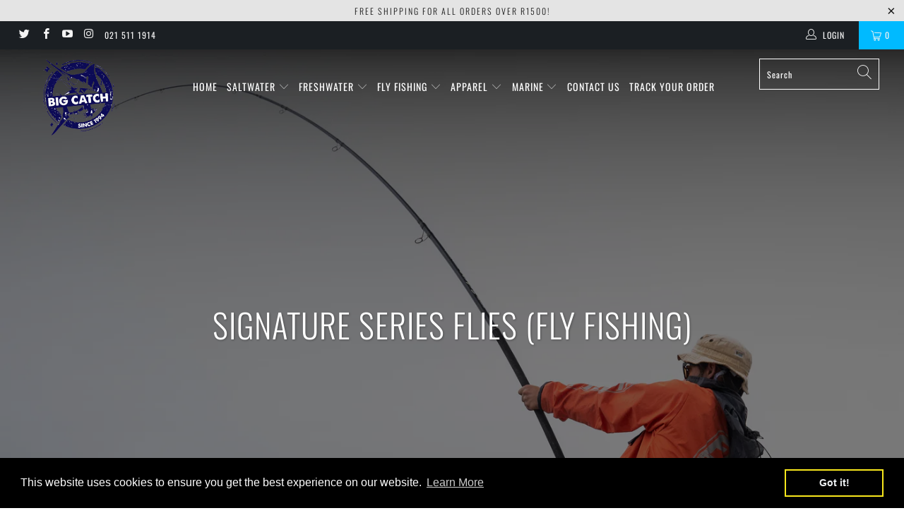

--- FILE ---
content_type: text/html; charset=utf-8
request_url: https://bigcatch.co.za/collections/signature-series-flies-fly-fishing
body_size: 24565
content:


 <!DOCTYPE html>
<html lang="en"> <head> <meta charset="utf-8"> <meta http-equiv="cleartype" content="on"> <meta name="robots" content="index,follow"> <!-- Mobile Specific Metas --> <meta name="HandheldFriendly" content="True"> <meta name="MobileOptimized" content="320"> <meta name="viewport" content="width=device-width,initial-scale=1"> <meta name="theme-color" content="#ffffff"> <title>
      Signature Series Flies (Fly Fishing) - Big Catch Fishing Tackle</title> <link rel="preconnect dns-prefetch" href="https://fonts.shopifycdn.com" /> <link rel="preconnect dns-prefetch" href="https://cdn.shopify.com" /> <link rel="preconnect dns-prefetch" href="https://v.shopify.com" /> <link rel="preconnect dns-prefetch" href="https://cdn.shopifycloud.com" /> <link rel="preconnect dns-prefetch" href="https://productreviews.shopifycdn.com" /> <link rel="stylesheet" href="https://cdnjs.cloudflare.com/ajax/libs/fancybox/3.5.6/jquery.fancybox.css"> <!-- Stylesheets for Turbo "5.0.2" --> <link href="//bigcatch.co.za/cdn/shop/t/9/assets/styles.scss.css?v=161976072079560816901753357008" rel="stylesheet" type="text/css" media="all" /> <script>
      window.lazySizesConfig = window.lazySizesConfig || {};

      lazySizesConfig.expand = 300;
      lazySizesConfig.loadHidden = false;

      /*! lazysizes - v4.1.4 */
      !function(a,b){var c=b(a,a.document);a.lazySizes=c,"object"==typeof module&&module.exports&&(module.exports=c)}(window,function(a,b){"use strict";if(b.getElementsByClassName){var c,d,e=b.documentElement,f=a.Date,g=a.HTMLPictureElement,h="addEventListener",i="getAttribute",j=a[h],k=a.setTimeout,l=a.requestAnimationFrame||k,m=a.requestIdleCallback,n=/^picture$/i,o=["load","error","lazyincluded","_lazyloaded"],p={},q=Array.prototype.forEach,r=function(a,b){return p[b]||(p[b]=new RegExp("(\\s|^)"+b+"(\\s|$)")),p[b].test(a[i]("class")||"")&&p[b]},s=function(a,b){r(a,b)||a.setAttribute("class",(a[i]("class")||"").trim()+" "+b)},t=function(a,b){var c;(c=r(a,b))&&a.setAttribute("class",(a[i]("class")||"").replace(c," "))},u=function(a,b,c){var d=c?h:"removeEventListener";c&&u(a,b),o.forEach(function(c){a[d](c,b)})},v=function(a,d,e,f,g){var h=b.createEvent("Event");return e||(e={}),e.instance=c,h.initEvent(d,!f,!g),h.detail=e,a.dispatchEvent(h),h},w=function(b,c){var e;!g&&(e=a.picturefill||d.pf)?(c&&c.src&&!b[i]("srcset")&&b.setAttribute("srcset",c.src),e({reevaluate:!0,elements:[b]})):c&&c.src&&(b.src=c.src)},x=function(a,b){return(getComputedStyle(a,null)||{})[b]},y=function(a,b,c){for(c=c||a.offsetWidth;c<d.minSize&&b&&!a._lazysizesWidth;)c=b.offsetWidth,b=b.parentNode;return c},z=function(){var a,c,d=[],e=[],f=d,g=function(){var b=f;for(f=d.length?e:d,a=!0,c=!1;b.length;)b.shift()();a=!1},h=function(d,e){a&&!e?d.apply(this,arguments):(f.push(d),c||(c=!0,(b.hidden?k:l)(g)))};return h._lsFlush=g,h}(),A=function(a,b){return b?function(){z(a)}:function(){var b=this,c=arguments;z(function(){a.apply(b,c)})}},B=function(a){var b,c=0,e=d.throttleDelay,g=d.ricTimeout,h=function(){b=!1,c=f.now(),a()},i=m&&g>49?function(){m(h,{timeout:g}),g!==d.ricTimeout&&(g=d.ricTimeout)}:A(function(){k(h)},!0);return function(a){var d;(a=a===!0)&&(g=33),b||(b=!0,d=e-(f.now()-c),0>d&&(d=0),a||9>d?i():k(i,d))}},C=function(a){var b,c,d=99,e=function(){b=null,a()},g=function(){var a=f.now()-c;d>a?k(g,d-a):(m||e)(e)};return function(){c=f.now(),b||(b=k(g,d))}};!function(){var b,c={lazyClass:"lazyload",loadedClass:"lazyloaded",loadingClass:"lazyloading",preloadClass:"lazypreload",errorClass:"lazyerror",autosizesClass:"lazyautosizes",srcAttr:"data-src",srcsetAttr:"data-srcset",sizesAttr:"data-sizes",minSize:40,customMedia:{},init:!0,expFactor:1.5,hFac:.8,loadMode:2,loadHidden:!0,ricTimeout:0,throttleDelay:125};d=a.lazySizesConfig||a.lazysizesConfig||{};for(b in c)b in d||(d[b]=c[b]);a.lazySizesConfig=d,k(function(){d.init&&F()})}();var D=function(){var g,l,m,o,p,y,D,F,G,H,I,J,K,L,M=/^img$/i,N=/^iframe$/i,O="onscroll"in a&&!/(gle|ing)bot/.test(navigator.userAgent),P=0,Q=0,R=0,S=-1,T=function(a){R--,a&&a.target&&u(a.target,T),(!a||0>R||!a.target)&&(R=0)},U=function(a,c){var d,f=a,g="hidden"==x(b.body,"visibility")||"hidden"!=x(a.parentNode,"visibility")&&"hidden"!=x(a,"visibility");for(F-=c,I+=c,G-=c,H+=c;g&&(f=f.offsetParent)&&f!=b.body&&f!=e;)g=(x(f,"opacity")||1)>0,g&&"visible"!=x(f,"overflow")&&(d=f.getBoundingClientRect(),g=H>d.left&&G<d.right&&I>d.top-1&&F<d.bottom+1);return g},V=function(){var a,f,h,j,k,m,n,p,q,r=c.elements;if((o=d.loadMode)&&8>R&&(a=r.length)){f=0,S++,null==K&&("expand"in d||(d.expand=e.clientHeight>500&&e.clientWidth>500?500:370),J=d.expand,K=J*d.expFactor),K>Q&&1>R&&S>2&&o>2&&!b.hidden?(Q=K,S=0):Q=o>1&&S>1&&6>R?J:P;for(;a>f;f++)if(r[f]&&!r[f]._lazyRace)if(O)if((p=r[f][i]("data-expand"))&&(m=1*p)||(m=Q),q!==m&&(y=innerWidth+m*L,D=innerHeight+m,n=-1*m,q=m),h=r[f].getBoundingClientRect(),(I=h.bottom)>=n&&(F=h.top)<=D&&(H=h.right)>=n*L&&(G=h.left)<=y&&(I||H||G||F)&&(d.loadHidden||"hidden"!=x(r[f],"visibility"))&&(l&&3>R&&!p&&(3>o||4>S)||U(r[f],m))){if(ba(r[f]),k=!0,R>9)break}else!k&&l&&!j&&4>R&&4>S&&o>2&&(g[0]||d.preloadAfterLoad)&&(g[0]||!p&&(I||H||G||F||"auto"!=r[f][i](d.sizesAttr)))&&(j=g[0]||r[f]);else ba(r[f]);j&&!k&&ba(j)}},W=B(V),X=function(a){s(a.target,d.loadedClass),t(a.target,d.loadingClass),u(a.target,Z),v(a.target,"lazyloaded")},Y=A(X),Z=function(a){Y({target:a.target})},$=function(a,b){try{a.contentWindow.location.replace(b)}catch(c){a.src=b}},_=function(a){var b,c=a[i](d.srcsetAttr);(b=d.customMedia[a[i]("data-media")||a[i]("media")])&&a.setAttribute("media",b),c&&a.setAttribute("srcset",c)},aa=A(function(a,b,c,e,f){var g,h,j,l,o,p;(o=v(a,"lazybeforeunveil",b)).defaultPrevented||(e&&(c?s(a,d.autosizesClass):a.setAttribute("sizes",e)),h=a[i](d.srcsetAttr),g=a[i](d.srcAttr),f&&(j=a.parentNode,l=j&&n.test(j.nodeName||"")),p=b.firesLoad||"src"in a&&(h||g||l),o={target:a},p&&(u(a,T,!0),clearTimeout(m),m=k(T,2500),s(a,d.loadingClass),u(a,Z,!0)),l&&q.call(j.getElementsByTagName("source"),_),h?a.setAttribute("srcset",h):g&&!l&&(N.test(a.nodeName)?$(a,g):a.src=g),f&&(h||l)&&w(a,{src:g})),a._lazyRace&&delete a._lazyRace,t(a,d.lazyClass),z(function(){(!p||a.complete&&a.naturalWidth>1)&&(p?T(o):R--,X(o))},!0)}),ba=function(a){var b,c=M.test(a.nodeName),e=c&&(a[i](d.sizesAttr)||a[i]("sizes")),f="auto"==e;(!f&&l||!c||!a[i]("src")&&!a.srcset||a.complete||r(a,d.errorClass)||!r(a,d.lazyClass))&&(b=v(a,"lazyunveilread").detail,f&&E.updateElem(a,!0,a.offsetWidth),a._lazyRace=!0,R++,aa(a,b,f,e,c))},ca=function(){if(!l){if(f.now()-p<999)return void k(ca,999);var a=C(function(){d.loadMode=3,W()});l=!0,d.loadMode=3,W(),j("scroll",function(){3==d.loadMode&&(d.loadMode=2),a()},!0)}};return{_:function(){p=f.now(),c.elements=b.getElementsByClassName(d.lazyClass),g=b.getElementsByClassName(d.lazyClass+" "+d.preloadClass),L=d.hFac,j("scroll",W,!0),j("resize",W,!0),a.MutationObserver?new MutationObserver(W).observe(e,{childList:!0,subtree:!0,attributes:!0}):(e[h]("DOMNodeInserted",W,!0),e[h]("DOMAttrModified",W,!0),setInterval(W,999)),j("hashchange",W,!0),["focus","mouseover","click","load","transitionend","animationend","webkitAnimationEnd"].forEach(function(a){b[h](a,W,!0)}),/d$|^c/.test(b.readyState)?ca():(j("load",ca),b[h]("DOMContentLoaded",W),k(ca,2e4)),c.elements.length?(V(),z._lsFlush()):W()},checkElems:W,unveil:ba}}(),E=function(){var a,c=A(function(a,b,c,d){var e,f,g;if(a._lazysizesWidth=d,d+="px",a.setAttribute("sizes",d),n.test(b.nodeName||""))for(e=b.getElementsByTagName("source"),f=0,g=e.length;g>f;f++)e[f].setAttribute("sizes",d);c.detail.dataAttr||w(a,c.detail)}),e=function(a,b,d){var e,f=a.parentNode;f&&(d=y(a,f,d),e=v(a,"lazybeforesizes",{width:d,dataAttr:!!b}),e.defaultPrevented||(d=e.detail.width,d&&d!==a._lazysizesWidth&&c(a,f,e,d)))},f=function(){var b,c=a.length;if(c)for(b=0;c>b;b++)e(a[b])},g=C(f);return{_:function(){a=b.getElementsByClassName(d.autosizesClass),j("resize",g)},checkElems:g,updateElem:e}}(),F=function(){F.i||(F.i=!0,E._(),D._())};return c={cfg:d,autoSizer:E,loader:D,init:F,uP:w,aC:s,rC:t,hC:r,fire:v,gW:y,rAF:z}}});

      /*! lazysizes - v4.1.4 */
      !function(a,b){var c=function(){b(a.lazySizes),a.removeEventListener("lazyunveilread",c,!0)};b=b.bind(null,a,a.document),"object"==typeof module&&module.exports?b(require("lazysizes")):a.lazySizes?c():a.addEventListener("lazyunveilread",c,!0)}(window,function(a,b,c){"use strict";function d(){this.ratioElems=b.getElementsByClassName("lazyaspectratio"),this._setupEvents(),this.processImages()}if(a.addEventListener){var e,f,g,h=Array.prototype.forEach,i=/^picture$/i,j="data-aspectratio",k="img["+j+"]",l=function(b){return a.matchMedia?(l=function(a){return!a||(matchMedia(a)||{}).matches})(b):a.Modernizr&&Modernizr.mq?!b||Modernizr.mq(b):!b},m=c.aC,n=c.rC,o=c.cfg;d.prototype={_setupEvents:function(){var a=this,c=function(b){b.naturalWidth<36?a.addAspectRatio(b,!0):a.removeAspectRatio(b,!0)},d=function(){a.processImages()};b.addEventListener("load",function(a){a.target.getAttribute&&a.target.getAttribute(j)&&c(a.target)},!0),addEventListener("resize",function(){var b,d=function(){h.call(a.ratioElems,c)};return function(){clearTimeout(b),b=setTimeout(d,99)}}()),b.addEventListener("DOMContentLoaded",d),addEventListener("load",d)},processImages:function(a){var c,d;a||(a=b),c="length"in a&&!a.nodeName?a:a.querySelectorAll(k);for(d=0;d<c.length;d++)c[d].naturalWidth>36?this.removeAspectRatio(c[d]):this.addAspectRatio(c[d])},getSelectedRatio:function(a){var b,c,d,e,f,g=a.parentNode;if(g&&i.test(g.nodeName||""))for(d=g.getElementsByTagName("source"),b=0,c=d.length;c>b;b++)if(e=d[b].getAttribute("data-media")||d[b].getAttribute("media"),o.customMedia[e]&&(e=o.customMedia[e]),l(e)){f=d[b].getAttribute(j);break}return f||a.getAttribute(j)||""},parseRatio:function(){var a=/^\s*([+\d\.]+)(\s*[\/x]\s*([+\d\.]+))?\s*$/,b={};return function(c){var d;return!b[c]&&(d=c.match(a))&&(d[3]?b[c]=d[1]/d[3]:b[c]=1*d[1]),b[c]}}(),addAspectRatio:function(b,c){var d,e=b.offsetWidth,f=b.offsetHeight;return c||m(b,"lazyaspectratio"),36>e&&0>=f?void((e||f&&a.console)&&console.log("Define width or height of image, so we can calculate the other dimension")):(d=this.getSelectedRatio(b),d=this.parseRatio(d),void(d&&(e?b.style.height=e/d+"px":b.style.width=f*d+"px")))},removeAspectRatio:function(a){n(a,"lazyaspectratio"),a.style.height="",a.style.width="",a.removeAttribute(j)}},f=function(){g=a.jQuery||a.Zepto||a.shoestring||a.$,g&&g.fn&&!g.fn.imageRatio&&g.fn.filter&&g.fn.add&&g.fn.find?g.fn.imageRatio=function(){return e.processImages(this.find(k).add(this.filter(k))),this}:g=!1},f(),setTimeout(f),e=new d,a.imageRatio=e,"object"==typeof module&&module.exports?module.exports=e:"function"==typeof define&&define.amd&&define(e)}});

        /*! lazysizes - v4.1.5 */
        !function(a,b){var c=function(){b(a.lazySizes),a.removeEventListener("lazyunveilread",c,!0)};b=b.bind(null,a,a.document),"object"==typeof module&&module.exports?b(require("lazysizes")):a.lazySizes?c():a.addEventListener("lazyunveilread",c,!0)}(window,function(a,b,c){"use strict";if(a.addEventListener){var d=/\s+/g,e=/\s*\|\s+|\s+\|\s*/g,f=/^(.+?)(?:\s+\[\s*(.+?)\s*\])(?:\s+\[\s*(.+?)\s*\])?$/,g=/^\s*\(*\s*type\s*:\s*(.+?)\s*\)*\s*$/,h=/\(|\)|'/,i={contain:1,cover:1},j=function(a){var b=c.gW(a,a.parentNode);return(!a._lazysizesWidth||b>a._lazysizesWidth)&&(a._lazysizesWidth=b),a._lazysizesWidth},k=function(a){var b;return b=(getComputedStyle(a)||{getPropertyValue:function(){}}).getPropertyValue("background-size"),!i[b]&&i[a.style.backgroundSize]&&(b=a.style.backgroundSize),b},l=function(a,b){if(b){var c=b.match(g);c&&c[1]?a.setAttribute("type",c[1]):a.setAttribute("media",lazySizesConfig.customMedia[b]||b)}},m=function(a,c,g){var h=b.createElement("picture"),i=c.getAttribute(lazySizesConfig.sizesAttr),j=c.getAttribute("data-ratio"),k=c.getAttribute("data-optimumx");c._lazybgset&&c._lazybgset.parentNode==c&&c.removeChild(c._lazybgset),Object.defineProperty(g,"_lazybgset",{value:c,writable:!0}),Object.defineProperty(c,"_lazybgset",{value:h,writable:!0}),a=a.replace(d," ").split(e),h.style.display="none",g.className=lazySizesConfig.lazyClass,1!=a.length||i||(i="auto"),a.forEach(function(a){var c,d=b.createElement("source");i&&"auto"!=i&&d.setAttribute("sizes",i),(c=a.match(f))?(d.setAttribute(lazySizesConfig.srcsetAttr,c[1]),l(d,c[2]),l(d,c[3])):d.setAttribute(lazySizesConfig.srcsetAttr,a),h.appendChild(d)}),i&&(g.setAttribute(lazySizesConfig.sizesAttr,i),c.removeAttribute(lazySizesConfig.sizesAttr),c.removeAttribute("sizes")),k&&g.setAttribute("data-optimumx",k),j&&g.setAttribute("data-ratio",j),h.appendChild(g),c.appendChild(h)},n=function(a){if(a.target._lazybgset){var b=a.target,d=b._lazybgset,e=b.currentSrc||b.src;if(e){var f=c.fire(d,"bgsetproxy",{src:e,useSrc:h.test(e)?JSON.stringify(e):e});f.defaultPrevented||(d.style.backgroundImage="url("+f.detail.useSrc+")")}b._lazybgsetLoading&&(c.fire(d,"_lazyloaded",{},!1,!0),delete b._lazybgsetLoading)}};addEventListener("lazybeforeunveil",function(a){var d,e,f;!a.defaultPrevented&&(d=a.target.getAttribute("data-bgset"))&&(f=a.target,e=b.createElement("img"),e.alt="",e._lazybgsetLoading=!0,a.detail.firesLoad=!0,m(d,f,e),setTimeout(function(){c.loader.unveil(e),c.rAF(function(){c.fire(e,"_lazyloaded",{},!0,!0),e.complete&&n({target:e})})}))}),b.addEventListener("load",n,!0),a.addEventListener("lazybeforesizes",function(a){if(a.detail.instance==c&&a.target._lazybgset&&a.detail.dataAttr){var b=a.target._lazybgset,d=k(b);i[d]&&(a.target._lazysizesParentFit=d,c.rAF(function(){a.target.setAttribute("data-parent-fit",d),a.target._lazysizesParentFit&&delete a.target._lazysizesParentFit}))}},!0),b.documentElement.addEventListener("lazybeforesizes",function(a){!a.defaultPrevented&&a.target._lazybgset&&a.detail.instance==c&&(a.detail.width=j(a.target._lazybgset))})}});</script> <script>
      
Shopify = window.Shopify || {};Shopify.theme_settings = {};Shopify.theme_settings.display_tos_checkbox = true;Shopify.theme_settings.go_to_checkout = true;Shopify.theme_settings.cart_action = "ajax";Shopify.theme_settings.collection_swatches = false;Shopify.theme_settings.collection_secondary_image = false;Shopify.theme_settings.show_multiple_currencies = false;Shopify.theme_settings.display_inventory_left = false;Shopify.theme_settings.inventory_threshold = 10;Shopify.theme_settings.limit_quantity = false;Shopify.theme_settings.menu_position = "inline";Shopify.theme_settings.newsletter_popup = false;Shopify.theme_settings.newsletter_popup_days = "7";Shopify.theme_settings.newsletter_popup_mobile = false;Shopify.theme_settings.newsletter_popup_seconds = 8;Shopify.theme_settings.pagination_type = "load_more";Shopify.theme_settings.search_pagination_type = "basic_pagination";Shopify.theme_settings.enable_shopify_review_comments = true;Shopify.theme_settings.enable_shopify_collection_badges = true;Shopify.theme_settings.quick_shop_thumbnail_position = "bottom-thumbnails";Shopify.theme_settings.product_form_style = "dropdown";Shopify.theme_settings.sale_banner_enabled = true;Shopify.theme_settings.display_savings = true;Shopify.theme_settings.display_sold_out_price = false;Shopify.theme_settings.sold_out_text = "Sold Out";Shopify.theme_settings.free_text = "Out of Stock";Shopify.theme_settings.search_option = "products";Shopify.theme_settings.search_items_to_display = 5;Shopify.theme_settings.enable_autocomplete = false;Shopify.theme_settings.page_dots_enabled = false;Shopify.theme_settings.slideshow_arrow_size = "light";Shopify.theme_settings.quick_shop_enabled = true;Shopify.translation =Shopify.translation || {};Shopify.translation.agree_to_terms_warning = "You must agree with the terms and conditions to checkout.";Shopify.translation.one_item_left = "item left";Shopify.translation.items_left_text = "items left";Shopify.translation.cart_savings_text = "Total Savings";Shopify.translation.cart_discount_text = "Discount";Shopify.translation.cart_subtotal_text = "Subtotal";Shopify.translation.cart_remove_text = "Remove";Shopify.translation.newsletter_success_text = "Thank you for joining our mailing list!";Shopify.translation.notify_email = "Enter your email address...";Shopify.translation.notify_email_value = "Translation missing: en.contact.fields.email";Shopify.translation.notify_email_send = "Send";Shopify.translation.notify_message_first = "Please notify me when ";Shopify.translation.notify_message_last = " becomes available - ";Shopify.translation.notify_success_text = "Thanks! We will notify you when this product becomes available!";Shopify.translation.add_to_cart = "Add to Cart";Shopify.translation.coming_soon_text = "Coming Soon";Shopify.translation.sold_out_text = "Sold Out";Shopify.translation.sale_text = "Sale";Shopify.translation.savings_text = "You Save";Shopify.translation.free_price_text = "Translation missing: en.settings.free_price_text";Shopify.translation.from_text = "from";Shopify.translation.new_text = "New";Shopify.translation.pre_order_text = "Pre-Order";Shopify.translation.unavailable_text = "Unavailable";Shopify.translation.all_results = "View all results";</script> <meta name="description" content="Signature Series Flies (Fly Fishing)" /> <link rel="shortcut icon" type="image/x-icon" href="//bigcatch.co.za/cdn/shop/files/Big_Catch_New_Logo_550px_180x180.png?v=1623418614"> <link rel="apple-touch-icon" href="//bigcatch.co.za/cdn/shop/files/Big_Catch_New_Logo_550px_180x180.png?v=1623418614"/> <link rel="apple-touch-icon" sizes="57x57" href="//bigcatch.co.za/cdn/shop/files/Big_Catch_New_Logo_550px_57x57.png?v=1623418614"/> <link rel="apple-touch-icon" sizes="60x60" href="//bigcatch.co.za/cdn/shop/files/Big_Catch_New_Logo_550px_60x60.png?v=1623418614"/> <link rel="apple-touch-icon" sizes="72x72" href="//bigcatch.co.za/cdn/shop/files/Big_Catch_New_Logo_550px_72x72.png?v=1623418614"/> <link rel="apple-touch-icon" sizes="76x76" href="//bigcatch.co.za/cdn/shop/files/Big_Catch_New_Logo_550px_76x76.png?v=1623418614"/> <link rel="apple-touch-icon" sizes="114x114" href="//bigcatch.co.za/cdn/shop/files/Big_Catch_New_Logo_550px_114x114.png?v=1623418614"/> <link rel="apple-touch-icon" sizes="180x180" href="//bigcatch.co.za/cdn/shop/files/Big_Catch_New_Logo_550px_180x180.png?v=1623418614"/> <link rel="apple-touch-icon" sizes="228x228" href="//bigcatch.co.za/cdn/shop/files/Big_Catch_New_Logo_550px_228x228.png?v=1623418614"/> <link rel="canonical" href="https://bigcatch.co.za/collections/signature-series-flies-fly-fishing" /> <script>window.performance && window.performance.mark && window.performance.mark('shopify.content_for_header.start');</script><meta name="google-site-verification" content="qDX3C146EBmJoi-BtZu8pvoV51PGB0onHJL1AClRt1I">
<meta name="google-site-verification" content="DLY8eLzpnjqk7-Rt5lfc-cTk-WSUoQoUCmvADpzc3qw">
<meta id="shopify-digital-wallet" name="shopify-digital-wallet" content="/18973225/digital_wallets/dialog">
<link rel="alternate" type="application/atom+xml" title="Feed" href="/collections/signature-series-flies-fly-fishing.atom" />
<link rel="alternate" type="application/json+oembed" href="https://bigcatch.co.za/collections/signature-series-flies-fly-fishing.oembed">
<script async="async" src="/checkouts/internal/preloads.js?locale=en-ZA"></script>
<script id="shopify-features" type="application/json">{"accessToken":"6c1b949e5d8ec604d0d030a02209d0fe","betas":["rich-media-storefront-analytics"],"domain":"bigcatch.co.za","predictiveSearch":true,"shopId":18973225,"locale":"en"}</script>
<script>var Shopify = Shopify || {};
Shopify.shop = "big-catch-fishing-tackle.myshopify.com";
Shopify.locale = "en";
Shopify.currency = {"active":"ZAR","rate":"1.0"};
Shopify.country = "ZA";
Shopify.theme = {"name":"Turbo-portland","id":127335366850,"schema_name":"Turbo","schema_version":"5.0.2","theme_store_id":null,"role":"main"};
Shopify.theme.handle = "null";
Shopify.theme.style = {"id":null,"handle":null};
Shopify.cdnHost = "bigcatch.co.za/cdn";
Shopify.routes = Shopify.routes || {};
Shopify.routes.root = "/";</script>
<script type="module">!function(o){(o.Shopify=o.Shopify||{}).modules=!0}(window);</script>
<script>!function(o){function n(){var o=[];function n(){o.push(Array.prototype.slice.apply(arguments))}return n.q=o,n}var t=o.Shopify=o.Shopify||{};t.loadFeatures=n(),t.autoloadFeatures=n()}(window);</script>
<script id="shop-js-analytics" type="application/json">{"pageType":"collection"}</script>
<script defer="defer" async type="module" src="//bigcatch.co.za/cdn/shopifycloud/shop-js/modules/v2/client.init-shop-cart-sync_C5BV16lS.en.esm.js"></script>
<script defer="defer" async type="module" src="//bigcatch.co.za/cdn/shopifycloud/shop-js/modules/v2/chunk.common_CygWptCX.esm.js"></script>
<script type="module">
  await import("//bigcatch.co.za/cdn/shopifycloud/shop-js/modules/v2/client.init-shop-cart-sync_C5BV16lS.en.esm.js");
await import("//bigcatch.co.za/cdn/shopifycloud/shop-js/modules/v2/chunk.common_CygWptCX.esm.js");

  window.Shopify.SignInWithShop?.initShopCartSync?.({"fedCMEnabled":true,"windoidEnabled":true});

</script>
<script>(function() {
  var isLoaded = false;
  function asyncLoad() {
    if (isLoaded) return;
    isLoaded = true;
    var urls = ["https:\/\/trust.conversionbear.com\/script?app=trust_badge\u0026shop=big-catch-fishing-tackle.myshopify.com","https:\/\/chimpstatic.com\/mcjs-connected\/js\/users\/46b308b7865a092038240179d\/e2162d0354eaa43a6c0fa4bf5.js?shop=big-catch-fishing-tackle.myshopify.com","https:\/\/sdks.automizely.com\/conversions\/v1\/conversions.js?app_connection_id=24f9a2619d4a40bfb330785787df5619\u0026mapped_org_id=f3c471e4630dab0017de4efc8a3e8df1_v1\u0026shop=big-catch-fishing-tackle.myshopify.com","https:\/\/cdn.shopify.com\/s\/files\/1\/1897\/3225\/t\/9\/assets\/booster_eu_cookie_18973225.js?v=1634300037\u0026shop=big-catch-fishing-tackle.myshopify.com","https:\/\/embed.tawk.to\/widget-script\/604226671c1c2a130d654a02\/1f016c1hd.js?shop=big-catch-fishing-tackle.myshopify.com"];
    for (var i = 0; i <urls.length; i++) {
      var s = document.createElement('script');
      s.type = 'text/javascript';
      s.async = true;
      s.src = urls[i];
      var x = document.getElementsByTagName('script')[0];
      x.parentNode.insertBefore(s, x);
    }
  };
  if(window.attachEvent) {
    window.attachEvent('onload', asyncLoad);
  } else {
    window.addEventListener('load', asyncLoad, false);
  }
})();</script>
<script id="__st">var __st={"a":18973225,"offset":7200,"reqid":"49ecc356-a5ae-42c7-9e9b-f2a79f1336a0-1768754669","pageurl":"bigcatch.co.za\/collections\/signature-series-flies-fly-fishing","u":"febb1348eafe","p":"collection","rtyp":"collection","rid":10112892952};</script>
<script>window.ShopifyPaypalV4VisibilityTracking = true;</script>
<script id="captcha-bootstrap">!function(){'use strict';const t='contact',e='account',n='new_comment',o=[[t,t],['blogs',n],['comments',n],[t,'customer']],c=[[e,'customer_login'],[e,'guest_login'],[e,'recover_customer_password'],[e,'create_customer']],r=t=>t.map((([t,e])=>`form[action*='/${t}']:not([data-nocaptcha='true']) input[name='form_type'][value='${e}']`)).join(','),a=t=>()=>t?[...document.querySelectorAll(t)].map((t=>t.form)):[];function s(){const t=[...o],e=r(t);return a(e)}const i='password',u='form_key',d=['recaptcha-v3-token','g-recaptcha-response','h-captcha-response',i],f=()=>{try{return window.sessionStorage}catch{return}},m='__shopify_v',_=t=>t.elements[u];function p(t,e,n=!1){try{const o=window.sessionStorage,c=JSON.parse(o.getItem(e)),{data:r}=function(t){const{data:e,action:n}=t;return t[m]||n?{data:e,action:n}:{data:t,action:n}}(c);for(const[e,n]of Object.entries(r))t.elements[e]&&(t.elements[e].value=n);n&&o.removeItem(e)}catch(o){console.error('form repopulation failed',{error:o})}}const l='form_type',E='cptcha';function T(t){t.dataset[E]=!0}const w=window,h=w.document,L='Shopify',v='ce_forms',y='captcha';let A=!1;((t,e)=>{const n=(g='f06e6c50-85a8-45c8-87d0-21a2b65856fe',I='https://cdn.shopify.com/shopifycloud/storefront-forms-hcaptcha/ce_storefront_forms_captcha_hcaptcha.v1.5.2.iife.js',D={infoText:'Protected by hCaptcha',privacyText:'Privacy',termsText:'Terms'},(t,e,n)=>{const o=w[L][v],c=o.bindForm;if(c)return c(t,g,e,D).then(n);var r;o.q.push([[t,g,e,D],n]),r=I,A||(h.body.append(Object.assign(h.createElement('script'),{id:'captcha-provider',async:!0,src:r})),A=!0)});var g,I,D;w[L]=w[L]||{},w[L][v]=w[L][v]||{},w[L][v].q=[],w[L][y]=w[L][y]||{},w[L][y].protect=function(t,e){n(t,void 0,e),T(t)},Object.freeze(w[L][y]),function(t,e,n,w,h,L){const[v,y,A,g]=function(t,e,n){const i=e?o:[],u=t?c:[],d=[...i,...u],f=r(d),m=r(i),_=r(d.filter((([t,e])=>n.includes(e))));return[a(f),a(m),a(_),s()]}(w,h,L),I=t=>{const e=t.target;return e instanceof HTMLFormElement?e:e&&e.form},D=t=>v().includes(t);t.addEventListener('submit',(t=>{const e=I(t);if(!e)return;const n=D(e)&&!e.dataset.hcaptchaBound&&!e.dataset.recaptchaBound,o=_(e),c=g().includes(e)&&(!o||!o.value);(n||c)&&t.preventDefault(),c&&!n&&(function(t){try{if(!f())return;!function(t){const e=f();if(!e)return;const n=_(t);if(!n)return;const o=n.value;o&&e.removeItem(o)}(t);const e=Array.from(Array(32),(()=>Math.random().toString(36)[2])).join('');!function(t,e){_(t)||t.append(Object.assign(document.createElement('input'),{type:'hidden',name:u})),t.elements[u].value=e}(t,e),function(t,e){const n=f();if(!n)return;const o=[...t.querySelectorAll(`input[type='${i}']`)].map((({name:t})=>t)),c=[...d,...o],r={};for(const[a,s]of new FormData(t).entries())c.includes(a)||(r[a]=s);n.setItem(e,JSON.stringify({[m]:1,action:t.action,data:r}))}(t,e)}catch(e){console.error('failed to persist form',e)}}(e),e.submit())}));const S=(t,e)=>{t&&!t.dataset[E]&&(n(t,e.some((e=>e===t))),T(t))};for(const o of['focusin','change'])t.addEventListener(o,(t=>{const e=I(t);D(e)&&S(e,y())}));const B=e.get('form_key'),M=e.get(l),P=B&&M;t.addEventListener('DOMContentLoaded',(()=>{const t=y();if(P)for(const e of t)e.elements[l].value===M&&p(e,B);[...new Set([...A(),...v().filter((t=>'true'===t.dataset.shopifyCaptcha))])].forEach((e=>S(e,t)))}))}(h,new URLSearchParams(w.location.search),n,t,e,['guest_login'])})(!0,!0)}();</script>
<script integrity="sha256-4kQ18oKyAcykRKYeNunJcIwy7WH5gtpwJnB7kiuLZ1E=" data-source-attribution="shopify.loadfeatures" defer="defer" src="//bigcatch.co.za/cdn/shopifycloud/storefront/assets/storefront/load_feature-a0a9edcb.js" crossorigin="anonymous"></script>
<script data-source-attribution="shopify.dynamic_checkout.dynamic.init">var Shopify=Shopify||{};Shopify.PaymentButton=Shopify.PaymentButton||{isStorefrontPortableWallets:!0,init:function(){window.Shopify.PaymentButton.init=function(){};var t=document.createElement("script");t.src="https://bigcatch.co.za/cdn/shopifycloud/portable-wallets/latest/portable-wallets.en.js",t.type="module",document.head.appendChild(t)}};
</script>
<script data-source-attribution="shopify.dynamic_checkout.buyer_consent">
  function portableWalletsHideBuyerConsent(e){var t=document.getElementById("shopify-buyer-consent"),n=document.getElementById("shopify-subscription-policy-button");t&&n&&(t.classList.add("hidden"),t.setAttribute("aria-hidden","true"),n.removeEventListener("click",e))}function portableWalletsShowBuyerConsent(e){var t=document.getElementById("shopify-buyer-consent"),n=document.getElementById("shopify-subscription-policy-button");t&&n&&(t.classList.remove("hidden"),t.removeAttribute("aria-hidden"),n.addEventListener("click",e))}window.Shopify?.PaymentButton&&(window.Shopify.PaymentButton.hideBuyerConsent=portableWalletsHideBuyerConsent,window.Shopify.PaymentButton.showBuyerConsent=portableWalletsShowBuyerConsent);
</script>
<script data-source-attribution="shopify.dynamic_checkout.cart.bootstrap">document.addEventListener("DOMContentLoaded",(function(){function t(){return document.querySelector("shopify-accelerated-checkout-cart, shopify-accelerated-checkout")}if(t())Shopify.PaymentButton.init();else{new MutationObserver((function(e,n){t()&&(Shopify.PaymentButton.init(),n.disconnect())})).observe(document.body,{childList:!0,subtree:!0})}}));
</script>

<script>window.performance && window.performance.mark && window.performance.mark('shopify.content_for_header.end');</script>

    

<meta name="author" content="Big Catch Fishing Tackle">
<meta property="og:url" content="https://bigcatch.co.za/collections/signature-series-flies-fly-fishing">
<meta property="og:site_name" content="Big Catch Fishing Tackle"> <meta property="og:type" content="product.group"> <meta property="og:title" content="Signature Series Flies (Fly Fishing)"> <meta property="og:image" content="https://bigcatch.co.za/cdn/shopifycloud/storefront/assets/no-image-2048-a2addb12_600x600.gif"> <meta property="og:image:secure_url" content="https://bigcatch.co.za/cdn/shopifycloud/storefront/assets/no-image-2048-a2addb12_600x600.gif"> <meta property="og:image:width" content=""> <meta property="og:image:height" content=""> <meta property="og:image:alt" content=""> <meta property="og:description" content="Signature Series Flies (Fly Fishing)"> <meta name="twitter:site" content="@BigCatchSA">

<meta name="twitter:card" content="summary"><script src="https://cdn.shopify.com/extensions/8d2c31d3-a828-4daf-820f-80b7f8e01c39/nova-eu-cookie-bar-gdpr-4/assets/nova-cookie-app-embed.js" type="text/javascript" defer="defer"></script>
<link href="https://cdn.shopify.com/extensions/8d2c31d3-a828-4daf-820f-80b7f8e01c39/nova-eu-cookie-bar-gdpr-4/assets/nova-cookie.css" rel="stylesheet" type="text/css" media="all">
<link href="https://monorail-edge.shopifysvc.com" rel="dns-prefetch">
<script>(function(){if ("sendBeacon" in navigator && "performance" in window) {try {var session_token_from_headers = performance.getEntriesByType('navigation')[0].serverTiming.find(x => x.name == '_s').description;} catch {var session_token_from_headers = undefined;}var session_cookie_matches = document.cookie.match(/_shopify_s=([^;]*)/);var session_token_from_cookie = session_cookie_matches && session_cookie_matches.length === 2 ? session_cookie_matches[1] : "";var session_token = session_token_from_headers || session_token_from_cookie || "";function handle_abandonment_event(e) {var entries = performance.getEntries().filter(function(entry) {return /monorail-edge.shopifysvc.com/.test(entry.name);});if (!window.abandonment_tracked && entries.length === 0) {window.abandonment_tracked = true;var currentMs = Date.now();var navigation_start = performance.timing.navigationStart;var payload = {shop_id: 18973225,url: window.location.href,navigation_start,duration: currentMs - navigation_start,session_token,page_type: "collection"};window.navigator.sendBeacon("https://monorail-edge.shopifysvc.com/v1/produce", JSON.stringify({schema_id: "online_store_buyer_site_abandonment/1.1",payload: payload,metadata: {event_created_at_ms: currentMs,event_sent_at_ms: currentMs}}));}}window.addEventListener('pagehide', handle_abandonment_event);}}());</script>
<script id="web-pixels-manager-setup">(function e(e,d,r,n,o){if(void 0===o&&(o={}),!Boolean(null===(a=null===(i=window.Shopify)||void 0===i?void 0:i.analytics)||void 0===a?void 0:a.replayQueue)){var i,a;window.Shopify=window.Shopify||{};var t=window.Shopify;t.analytics=t.analytics||{};var s=t.analytics;s.replayQueue=[],s.publish=function(e,d,r){return s.replayQueue.push([e,d,r]),!0};try{self.performance.mark("wpm:start")}catch(e){}var l=function(){var e={modern:/Edge?\/(1{2}[4-9]|1[2-9]\d|[2-9]\d{2}|\d{4,})\.\d+(\.\d+|)|Firefox\/(1{2}[4-9]|1[2-9]\d|[2-9]\d{2}|\d{4,})\.\d+(\.\d+|)|Chrom(ium|e)\/(9{2}|\d{3,})\.\d+(\.\d+|)|(Maci|X1{2}).+ Version\/(15\.\d+|(1[6-9]|[2-9]\d|\d{3,})\.\d+)([,.]\d+|)( \(\w+\)|)( Mobile\/\w+|) Safari\/|Chrome.+OPR\/(9{2}|\d{3,})\.\d+\.\d+|(CPU[ +]OS|iPhone[ +]OS|CPU[ +]iPhone|CPU IPhone OS|CPU iPad OS)[ +]+(15[._]\d+|(1[6-9]|[2-9]\d|\d{3,})[._]\d+)([._]\d+|)|Android:?[ /-](13[3-9]|1[4-9]\d|[2-9]\d{2}|\d{4,})(\.\d+|)(\.\d+|)|Android.+Firefox\/(13[5-9]|1[4-9]\d|[2-9]\d{2}|\d{4,})\.\d+(\.\d+|)|Android.+Chrom(ium|e)\/(13[3-9]|1[4-9]\d|[2-9]\d{2}|\d{4,})\.\d+(\.\d+|)|SamsungBrowser\/([2-9]\d|\d{3,})\.\d+/,legacy:/Edge?\/(1[6-9]|[2-9]\d|\d{3,})\.\d+(\.\d+|)|Firefox\/(5[4-9]|[6-9]\d|\d{3,})\.\d+(\.\d+|)|Chrom(ium|e)\/(5[1-9]|[6-9]\d|\d{3,})\.\d+(\.\d+|)([\d.]+$|.*Safari\/(?![\d.]+ Edge\/[\d.]+$))|(Maci|X1{2}).+ Version\/(10\.\d+|(1[1-9]|[2-9]\d|\d{3,})\.\d+)([,.]\d+|)( \(\w+\)|)( Mobile\/\w+|) Safari\/|Chrome.+OPR\/(3[89]|[4-9]\d|\d{3,})\.\d+\.\d+|(CPU[ +]OS|iPhone[ +]OS|CPU[ +]iPhone|CPU IPhone OS|CPU iPad OS)[ +]+(10[._]\d+|(1[1-9]|[2-9]\d|\d{3,})[._]\d+)([._]\d+|)|Android:?[ /-](13[3-9]|1[4-9]\d|[2-9]\d{2}|\d{4,})(\.\d+|)(\.\d+|)|Mobile Safari.+OPR\/([89]\d|\d{3,})\.\d+\.\d+|Android.+Firefox\/(13[5-9]|1[4-9]\d|[2-9]\d{2}|\d{4,})\.\d+(\.\d+|)|Android.+Chrom(ium|e)\/(13[3-9]|1[4-9]\d|[2-9]\d{2}|\d{4,})\.\d+(\.\d+|)|Android.+(UC? ?Browser|UCWEB|U3)[ /]?(15\.([5-9]|\d{2,})|(1[6-9]|[2-9]\d|\d{3,})\.\d+)\.\d+|SamsungBrowser\/(5\.\d+|([6-9]|\d{2,})\.\d+)|Android.+MQ{2}Browser\/(14(\.(9|\d{2,})|)|(1[5-9]|[2-9]\d|\d{3,})(\.\d+|))(\.\d+|)|K[Aa][Ii]OS\/(3\.\d+|([4-9]|\d{2,})\.\d+)(\.\d+|)/},d=e.modern,r=e.legacy,n=navigator.userAgent;return n.match(d)?"modern":n.match(r)?"legacy":"unknown"}(),u="modern"===l?"modern":"legacy",c=(null!=n?n:{modern:"",legacy:""})[u],f=function(e){return[e.baseUrl,"/wpm","/b",e.hashVersion,"modern"===e.buildTarget?"m":"l",".js"].join("")}({baseUrl:d,hashVersion:r,buildTarget:u}),m=function(e){var d=e.version,r=e.bundleTarget,n=e.surface,o=e.pageUrl,i=e.monorailEndpoint;return{emit:function(e){var a=e.status,t=e.errorMsg,s=(new Date).getTime(),l=JSON.stringify({metadata:{event_sent_at_ms:s},events:[{schema_id:"web_pixels_manager_load/3.1",payload:{version:d,bundle_target:r,page_url:o,status:a,surface:n,error_msg:t},metadata:{event_created_at_ms:s}}]});if(!i)return console&&console.warn&&console.warn("[Web Pixels Manager] No Monorail endpoint provided, skipping logging."),!1;try{return self.navigator.sendBeacon.bind(self.navigator)(i,l)}catch(e){}var u=new XMLHttpRequest;try{return u.open("POST",i,!0),u.setRequestHeader("Content-Type","text/plain"),u.send(l),!0}catch(e){return console&&console.warn&&console.warn("[Web Pixels Manager] Got an unhandled error while logging to Monorail."),!1}}}}({version:r,bundleTarget:l,surface:e.surface,pageUrl:self.location.href,monorailEndpoint:e.monorailEndpoint});try{o.browserTarget=l,function(e){var d=e.src,r=e.async,n=void 0===r||r,o=e.onload,i=e.onerror,a=e.sri,t=e.scriptDataAttributes,s=void 0===t?{}:t,l=document.createElement("script"),u=document.querySelector("head"),c=document.querySelector("body");if(l.async=n,l.src=d,a&&(l.integrity=a,l.crossOrigin="anonymous"),s)for(var f in s)if(Object.prototype.hasOwnProperty.call(s,f))try{l.dataset[f]=s[f]}catch(e){}if(o&&l.addEventListener("load",o),i&&l.addEventListener("error",i),u)u.appendChild(l);else{if(!c)throw new Error("Did not find a head or body element to append the script");c.appendChild(l)}}({src:f,async:!0,onload:function(){if(!function(){var e,d;return Boolean(null===(d=null===(e=window.Shopify)||void 0===e?void 0:e.analytics)||void 0===d?void 0:d.initialized)}()){var d=window.webPixelsManager.init(e)||void 0;if(d){var r=window.Shopify.analytics;r.replayQueue.forEach((function(e){var r=e[0],n=e[1],o=e[2];d.publishCustomEvent(r,n,o)})),r.replayQueue=[],r.publish=d.publishCustomEvent,r.visitor=d.visitor,r.initialized=!0}}},onerror:function(){return m.emit({status:"failed",errorMsg:"".concat(f," has failed to load")})},sri:function(e){var d=/^sha384-[A-Za-z0-9+/=]+$/;return"string"==typeof e&&d.test(e)}(c)?c:"",scriptDataAttributes:o}),m.emit({status:"loading"})}catch(e){m.emit({status:"failed",errorMsg:(null==e?void 0:e.message)||"Unknown error"})}}})({shopId: 18973225,storefrontBaseUrl: "https://bigcatch.co.za",extensionsBaseUrl: "https://extensions.shopifycdn.com/cdn/shopifycloud/web-pixels-manager",monorailEndpoint: "https://monorail-edge.shopifysvc.com/unstable/produce_batch",surface: "storefront-renderer",enabledBetaFlags: ["2dca8a86"],webPixelsConfigList: [{"id":"898105558","configuration":"{\"hashed_organization_id\":\"f3c471e4630dab0017de4efc8a3e8df1_v1\",\"app_key\":\"big-catch-fishing-tackle\",\"allow_collect_personal_data\":\"true\"}","eventPayloadVersion":"v1","runtimeContext":"STRICT","scriptVersion":"6f6660f15c595d517f203f6e1abcb171","type":"APP","apiClientId":2814809,"privacyPurposes":["ANALYTICS","MARKETING","SALE_OF_DATA"],"dataSharingAdjustments":{"protectedCustomerApprovalScopes":["read_customer_address","read_customer_email","read_customer_name","read_customer_personal_data","read_customer_phone"]}},{"id":"473235670","configuration":"{\"config\":\"{\\\"pixel_id\\\":\\\"G-Z6WYCT3HTP\\\",\\\"target_country\\\":\\\"ZA\\\",\\\"gtag_events\\\":[{\\\"type\\\":\\\"search\\\",\\\"action_label\\\":[\\\"G-Z6WYCT3HTP\\\",\\\"AW-738234830\\\/tKPACOvN1KQBEM6jguAC\\\"]},{\\\"type\\\":\\\"begin_checkout\\\",\\\"action_label\\\":[\\\"G-Z6WYCT3HTP\\\",\\\"AW-738234830\\\/OUrZCOjN1KQBEM6jguAC\\\"]},{\\\"type\\\":\\\"view_item\\\",\\\"action_label\\\":[\\\"G-Z6WYCT3HTP\\\",\\\"AW-738234830\\\/wU5HCOLN1KQBEM6jguAC\\\",\\\"MC-2WPN9WM84Z\\\"]},{\\\"type\\\":\\\"purchase\\\",\\\"action_label\\\":[\\\"G-Z6WYCT3HTP\\\",\\\"AW-738234830\\\/ZTQoCN_N1KQBEM6jguAC\\\",\\\"MC-2WPN9WM84Z\\\"]},{\\\"type\\\":\\\"page_view\\\",\\\"action_label\\\":[\\\"G-Z6WYCT3HTP\\\",\\\"AW-738234830\\\/BG8RCNzN1KQBEM6jguAC\\\",\\\"MC-2WPN9WM84Z\\\"]},{\\\"type\\\":\\\"add_payment_info\\\",\\\"action_label\\\":[\\\"G-Z6WYCT3HTP\\\",\\\"AW-738234830\\\/0XvUCJzP1KQBEM6jguAC\\\"]},{\\\"type\\\":\\\"add_to_cart\\\",\\\"action_label\\\":[\\\"G-Z6WYCT3HTP\\\",\\\"AW-738234830\\\/nAu6COXN1KQBEM6jguAC\\\"]}],\\\"enable_monitoring_mode\\\":false}\"}","eventPayloadVersion":"v1","runtimeContext":"OPEN","scriptVersion":"b2a88bafab3e21179ed38636efcd8a93","type":"APP","apiClientId":1780363,"privacyPurposes":[],"dataSharingAdjustments":{"protectedCustomerApprovalScopes":["read_customer_address","read_customer_email","read_customer_name","read_customer_personal_data","read_customer_phone"]}},{"id":"54722774","eventPayloadVersion":"v1","runtimeContext":"LAX","scriptVersion":"1","type":"CUSTOM","privacyPurposes":["MARKETING"],"name":"Meta pixel (migrated)"},{"id":"shopify-app-pixel","configuration":"{}","eventPayloadVersion":"v1","runtimeContext":"STRICT","scriptVersion":"0450","apiClientId":"shopify-pixel","type":"APP","privacyPurposes":["ANALYTICS","MARKETING"]},{"id":"shopify-custom-pixel","eventPayloadVersion":"v1","runtimeContext":"LAX","scriptVersion":"0450","apiClientId":"shopify-pixel","type":"CUSTOM","privacyPurposes":["ANALYTICS","MARKETING"]}],isMerchantRequest: false,initData: {"shop":{"name":"Big Catch Fishing Tackle","paymentSettings":{"currencyCode":"ZAR"},"myshopifyDomain":"big-catch-fishing-tackle.myshopify.com","countryCode":"ZA","storefrontUrl":"https:\/\/bigcatch.co.za"},"customer":null,"cart":null,"checkout":null,"productVariants":[],"purchasingCompany":null},},"https://bigcatch.co.za/cdn","fcfee988w5aeb613cpc8e4bc33m6693e112",{"modern":"","legacy":""},{"shopId":"18973225","storefrontBaseUrl":"https:\/\/bigcatch.co.za","extensionBaseUrl":"https:\/\/extensions.shopifycdn.com\/cdn\/shopifycloud\/web-pixels-manager","surface":"storefront-renderer","enabledBetaFlags":"[\"2dca8a86\"]","isMerchantRequest":"false","hashVersion":"fcfee988w5aeb613cpc8e4bc33m6693e112","publish":"custom","events":"[[\"page_viewed\",{}],[\"collection_viewed\",{\"collection\":{\"id\":\"10112892952\",\"title\":\"Signature Series Flies (Fly Fishing)\",\"productVariants\":[]}}]]"});</script><script>
  window.ShopifyAnalytics = window.ShopifyAnalytics || {};
  window.ShopifyAnalytics.meta = window.ShopifyAnalytics.meta || {};
  window.ShopifyAnalytics.meta.currency = 'ZAR';
  var meta = {"products":[],"page":{"pageType":"collection","resourceType":"collection","resourceId":10112892952,"requestId":"49ecc356-a5ae-42c7-9e9b-f2a79f1336a0-1768754669"}};
  for (var attr in meta) {
    window.ShopifyAnalytics.meta[attr] = meta[attr];
  }
</script>
<script class="analytics">
  (function () {
    var customDocumentWrite = function(content) {
      var jquery = null;

      if (window.jQuery) {
        jquery = window.jQuery;
      } else if (window.Checkout && window.Checkout.$) {
        jquery = window.Checkout.$;
      }

      if (jquery) {
        jquery('body').append(content);
      }
    };

    var hasLoggedConversion = function(token) {
      if (token) {
        return document.cookie.indexOf('loggedConversion=' + token) !== -1;
      }
      return false;
    }

    var setCookieIfConversion = function(token) {
      if (token) {
        var twoMonthsFromNow = new Date(Date.now());
        twoMonthsFromNow.setMonth(twoMonthsFromNow.getMonth() + 2);

        document.cookie = 'loggedConversion=' + token + '; expires=' + twoMonthsFromNow;
      }
    }

    var trekkie = window.ShopifyAnalytics.lib = window.trekkie = window.trekkie || [];
    if (trekkie.integrations) {
      return;
    }
    trekkie.methods = [
      'identify',
      'page',
      'ready',
      'track',
      'trackForm',
      'trackLink'
    ];
    trekkie.factory = function(method) {
      return function() {
        var args = Array.prototype.slice.call(arguments);
        args.unshift(method);
        trekkie.push(args);
        return trekkie;
      };
    };
    for (var i = 0; i < trekkie.methods.length; i++) {
      var key = trekkie.methods[i];
      trekkie[key] = trekkie.factory(key);
    }
    trekkie.load = function(config) {
      trekkie.config = config || {};
      trekkie.config.initialDocumentCookie = document.cookie;
      var first = document.getElementsByTagName('script')[0];
      var script = document.createElement('script');
      script.type = 'text/javascript';
      script.onerror = function(e) {
        var scriptFallback = document.createElement('script');
        scriptFallback.type = 'text/javascript';
        scriptFallback.onerror = function(error) {
                var Monorail = {
      produce: function produce(monorailDomain, schemaId, payload) {
        var currentMs = new Date().getTime();
        var event = {
          schema_id: schemaId,
          payload: payload,
          metadata: {
            event_created_at_ms: currentMs,
            event_sent_at_ms: currentMs
          }
        };
        return Monorail.sendRequest("https://" + monorailDomain + "/v1/produce", JSON.stringify(event));
      },
      sendRequest: function sendRequest(endpointUrl, payload) {
        // Try the sendBeacon API
        if (window && window.navigator && typeof window.navigator.sendBeacon === 'function' && typeof window.Blob === 'function' && !Monorail.isIos12()) {
          var blobData = new window.Blob([payload], {
            type: 'text/plain'
          });

          if (window.navigator.sendBeacon(endpointUrl, blobData)) {
            return true;
          } // sendBeacon was not successful

        } // XHR beacon

        var xhr = new XMLHttpRequest();

        try {
          xhr.open('POST', endpointUrl);
          xhr.setRequestHeader('Content-Type', 'text/plain');
          xhr.send(payload);
        } catch (e) {
          console.log(e);
        }

        return false;
      },
      isIos12: function isIos12() {
        return window.navigator.userAgent.lastIndexOf('iPhone; CPU iPhone OS 12_') !== -1 || window.navigator.userAgent.lastIndexOf('iPad; CPU OS 12_') !== -1;
      }
    };
    Monorail.produce('monorail-edge.shopifysvc.com',
      'trekkie_storefront_load_errors/1.1',
      {shop_id: 18973225,
      theme_id: 127335366850,
      app_name: "storefront",
      context_url: window.location.href,
      source_url: "//bigcatch.co.za/cdn/s/trekkie.storefront.cd680fe47e6c39ca5d5df5f0a32d569bc48c0f27.min.js"});

        };
        scriptFallback.async = true;
        scriptFallback.src = '//bigcatch.co.za/cdn/s/trekkie.storefront.cd680fe47e6c39ca5d5df5f0a32d569bc48c0f27.min.js';
        first.parentNode.insertBefore(scriptFallback, first);
      };
      script.async = true;
      script.src = '//bigcatch.co.za/cdn/s/trekkie.storefront.cd680fe47e6c39ca5d5df5f0a32d569bc48c0f27.min.js';
      first.parentNode.insertBefore(script, first);
    };
    trekkie.load(
      {"Trekkie":{"appName":"storefront","development":false,"defaultAttributes":{"shopId":18973225,"isMerchantRequest":null,"themeId":127335366850,"themeCityHash":"7329700023009318971","contentLanguage":"en","currency":"ZAR","eventMetadataId":"5effe8e5-f4be-42f4-8f5c-624f35d723d1"},"isServerSideCookieWritingEnabled":true,"monorailRegion":"shop_domain","enabledBetaFlags":["65f19447"]},"Session Attribution":{},"S2S":{"facebookCapiEnabled":false,"source":"trekkie-storefront-renderer","apiClientId":580111}}
    );

    var loaded = false;
    trekkie.ready(function() {
      if (loaded) return;
      loaded = true;

      window.ShopifyAnalytics.lib = window.trekkie;

      var originalDocumentWrite = document.write;
      document.write = customDocumentWrite;
      try { window.ShopifyAnalytics.merchantGoogleAnalytics.call(this); } catch(error) {};
      document.write = originalDocumentWrite;

      window.ShopifyAnalytics.lib.page(null,{"pageType":"collection","resourceType":"collection","resourceId":10112892952,"requestId":"49ecc356-a5ae-42c7-9e9b-f2a79f1336a0-1768754669","shopifyEmitted":true});

      var match = window.location.pathname.match(/checkouts\/(.+)\/(thank_you|post_purchase)/)
      var token = match? match[1]: undefined;
      if (!hasLoggedConversion(token)) {
        setCookieIfConversion(token);
        window.ShopifyAnalytics.lib.track("Viewed Product Category",{"currency":"ZAR","category":"Collection: signature-series-flies-fly-fishing","collectionName":"signature-series-flies-fly-fishing","collectionId":10112892952,"nonInteraction":true},undefined,undefined,{"shopifyEmitted":true});
      }
    });


        var eventsListenerScript = document.createElement('script');
        eventsListenerScript.async = true;
        eventsListenerScript.src = "//bigcatch.co.za/cdn/shopifycloud/storefront/assets/shop_events_listener-3da45d37.js";
        document.getElementsByTagName('head')[0].appendChild(eventsListenerScript);

})();</script>
  <script>
  if (!window.ga || (window.ga && typeof window.ga !== 'function')) {
    window.ga = function ga() {
      (window.ga.q = window.ga.q || []).push(arguments);
      if (window.Shopify && window.Shopify.analytics && typeof window.Shopify.analytics.publish === 'function') {
        window.Shopify.analytics.publish("ga_stub_called", {}, {sendTo: "google_osp_migration"});
      }
      console.error("Shopify's Google Analytics stub called with:", Array.from(arguments), "\nSee https://help.shopify.com/manual/promoting-marketing/pixels/pixel-migration#google for more information.");
    };
    if (window.Shopify && window.Shopify.analytics && typeof window.Shopify.analytics.publish === 'function') {
      window.Shopify.analytics.publish("ga_stub_initialized", {}, {sendTo: "google_osp_migration"});
    }
  }
</script>
<script
  defer
  src="https://bigcatch.co.za/cdn/shopifycloud/perf-kit/shopify-perf-kit-3.0.4.min.js"
  data-application="storefront-renderer"
  data-shop-id="18973225"
  data-render-region="gcp-us-central1"
  data-page-type="collection"
  data-theme-instance-id="127335366850"
  data-theme-name="Turbo"
  data-theme-version="5.0.2"
  data-monorail-region="shop_domain"
  data-resource-timing-sampling-rate="10"
  data-shs="true"
  data-shs-beacon="true"
  data-shs-export-with-fetch="true"
  data-shs-logs-sample-rate="1"
  data-shs-beacon-endpoint="https://bigcatch.co.za/api/collect"
></script>
</head> <noscript> <style>
      .product_section .product_form,
      .product_gallery {
        opacity: 1;
      }

      .multi_select,
      form .select {
        display: block !important;
      }

      .image-element__wrap {
        display: none;
      }</style></noscript> <body class="collection"
    data-money-format="R {{amount}}" data-shop-url="https://bigcatch.co.za"> <div id="shopify-section-header" class="shopify-section header-section">



<script type="application/ld+json">
  {
    "@context": "http://schema.org",
    "@type": "Organization",
    "name": "Big Catch Fishing Tackle",
    
      
      "logo": "https://bigcatch.co.za/cdn/shop/files/Big_Catch_Logo_Transparent_White_1126x.png?v=1634290613",
    
    "sameAs": [
      "https://twitter.com/BigCatchSA",
      "https://www.facebook.com/BigCatchSA/",
      "",
      "https://www.instagram.com/bigcatchsa/",
      "",
      "",
      "https://www.youtube.com/channel/UCaAAaTjd1iYOMvtGzCEbhOQ",
      ""
    ],
    "url": "https://bigcatch.co.za"
  }
</script>




<header id="header" class="mobile_nav-fixed--true"> <div class="promo_banner"> <div class="promo_banner__content"> <p>FREE SHIPPING FOR ALL ORDERS OVER R1500!</p></div> <div class="promo_banner-close"></div></div> <div class="top_bar clearfix"> <a class="mobile_nav dropdown_link" data-dropdown-rel="menu" data-no-instant="true"> <div> <span></span> <span></span> <span></span> <span></span></div> <span class="menu_title">Menu</span></a> <a href="https://bigcatch.co.za" title="Big Catch Fishing Tackle" class="mobile_logo logo"> <img src="//bigcatch.co.za/cdn/shop/files/Big_Catch_Logo_Transparent_No_Slog_410x.png?v=1614285124" alt="Big Catch Fishing Tackle" class="lazyload" /></a> <div class="top_bar--right"> <a href="/search" class="icon-search dropdown_link" title="Search" data-dropdown-rel="search"></a> <div class="cart_container"> <a href="/cart" class="icon-cart mini_cart dropdown_link" title="Cart" data-no-instant> <span class="cart_count">0</span></a></div></div></div> <div class="dropdown_container center" data-dropdown="search"> <div class="dropdown"> <form action="/search" class="header_search_form"> <input type="hidden" name="type" value="product" /> <span class="icon-search search-submit"></span> <input type="text" name="q" placeholder="Search" autocapitalize="off" autocomplete="off" autocorrect="off" class="search-terms" /></form></div></div> <div class="dropdown_container" data-dropdown="menu"> <div class="dropdown"> <ul class="menu" id="mobile_menu"> <li data-mobile-dropdown-rel="home"> <a data-no-instant href="/" class="parent-link--false">
          Home</a></li> <li data-mobile-dropdown-rel="saltwater" class="sublink"> <a data-no-instant href="#" class="parent-link--false">
          Saltwater <span class="right icon-down-arrow"></span></a> <ul> <li class="sublink"> <a data-no-instant href="/collections/reels-saltwater" class="parent-link--true">
                  REELS (Saltwater) <span class="right icon-down-arrow"></span></a> <ul> <li><a href="/collections/spinning-reels-saltwater">Spinning</a></li> <li><a href="/collections/surf-reels-saltwater">Rock & Surf</a></li> <li><a href="/collections/trolling-reels-saltwater">Trolling</a></li> <li><a href="/collections/shimano">Shimano</a></li> <li><a href="/collections/daiwa-reel-saltwater">Daiwa</a></li> <li><a href="/collections/penn">Penn</a></li> <li><a href="/collections/okuma-reel-saltwater">Okuma</a></li> <li><a href="/collections/adrenalin-saltwater">Adrenalin</a></li></ul></li> <li class="sublink"> <a data-no-instant href="/collections/rods-saltwater" class="parent-link--true">
                  RODS (Saltwater) <span class="right icon-down-arrow"></span></a> <ul> <li><a href="/collections/spinning-rod-saltwater">Spinning</a></li> <li><a href="/collections/surf-rods-saltwater">Rock & Surf</a></li> <li><a href="/collections/boat-rods-saltwater">Boat</a></li> <li><a href="/collections/trolling-rods-saltwater">Trolling</a></li> <li><a href="/collections/jigging-rods-saltwater">Jigging</a></li> <li><a href="/collections/popping-rod-saltwater">Popping</a></li> <li><a href="/collections/estuary-rods-saltwater">Estuary</a></li> <li><a href="/collections/ski-rods-saltwater">Kayak</a></li> <li><a href="/collections/travel-rods">Travel</a></li> <li><a href="/collections/hearty-rise">Hearty Rise</a></li> <li><a href="/collections/adrenalin-rods-saltwater-1">Adrenalin</a></li> <li><a href="/collections/assassin">Assassin</a></li> <li><a href="/collections/daiwa-rods-saltwater">Daiwa</a></li> <li><a href="/collections/penn-rods-saltwater">Penn</a></li> <li><a href="/collections/shimano-rods-saltwater">Shimano</a></li></ul></li> <li class="sublink"> <a data-no-instant href="/collections/combos-saltwater" class="parent-link--true">
                  COMBOS (Saltwater) <span class="right icon-down-arrow"></span></a> <ul> <li><a href="/collections/spinning-combos-saltwater">Spinning</a></li> <li><a href="/collections/rock-surf-combos-saltwater">Rock & Surf</a></li> <li><a href="/collections/estuary-combos-saltwater">Estuary</a></li> <li><a href="/collections/beginner-combos-saltwater">Beginner</a></li></ul></li> <li class="sublink"> <a data-no-instant href="/collections/line-leader-saltwater" class="parent-link--true">
                  LINE & LEADER (Saltwater) <span class="right icon-down-arrow"></span></a> <ul> <li><a href="/collections/mono-line-line-leader-saltwater">Mono Line</a></li> <li><a href="/collections/mono-leader-saltwater">Mono Leader</a></li> <li><a href="/collections/fluro-line-line-leader-saltwater">Fluoro Leader</a></li> <li><a href="/collections/braided-line-line-and-leader-saltwater">Braid</a></li> <li><a href="/collections/wire-leader-line-leader-saltwater">Wire</a></li> <li><a href="/collections/berkley-line-leader-saltwater">Berkley</a></li> <li><a href="/collections/double-x-line-leader-saltwater">Double X</a></li> <li><a href="/collections/maxima-line-leader-saltwater">Maxima</a></li> <li><a href="/collections/sufix-line-leader-saltwater">Sufix</a></li></ul></li> <li class="sublink"> <a data-no-instant href="/collections/lures-saltwater" class="parent-link--true">
                  LURES (Saltwater) <span class="right icon-down-arrow"></span></a> <ul> <li><a href="/collections/trolling-baits">Skirted Trolling</a></li> <li><a href="/collections/teasers-birds-spreader-bars">Teasers / Birds / Spreader Bars</a></li> <li><a href="/collections/spinning-spooning-baits">Spinners / Spoons</a></li> <li><a href="/collections/hard-baits-lures-saltwater">Hard Baits</a></li> <li><a href="/collections/soft-baits-lures-saltwater">Soft Baits</a></li> <li><a href="/collections/plugs-saltwater">Poppers / Plugs</a></li> <li><a href="/collections/jig-lures-saltwater">Jigs</a></li> <li><a href="/collections/squid-jigs">Squid Jigs</a></li> <li><a href="/collections/fishman">FISHMAN</a></li> <li><a href="/collections/storm">Storm</a></li> <li><a href="/collections/cid">CID</a></li> <li><a href="/collections/halco">Halco</a></li> <li><a href="/collections/rapala-lures-saltwater">Rapala</a></li> <li><a href="/collections/pulsator-lures-saltwater">Pulsator</a></li> <li><a href="/collections/williamson">Williamson</a></li></ul></li> <li class="sublink"> <a data-no-instant href="/collections/terminal-tackle-saltwater" class="parent-link--true">
                  TERMINAL TACKLE (Saltwater) <span class="right icon-down-arrow"></span></a> <ul> <li><a href="/collections/hooks-saltwater">Hooks</a></li> <li><a href="/collections/weight-sinker">Sinkers</a></li> <li><a href="/collections/swivel-terminal-tackle">Swivels</a></li> <li><a href="/collections/floats-terminal-tackle-saltwater">Floats</a></li> <li><a href="/collections/big-game-rigging">Big Game Rigging</a></li> <li><a href="/collections/rigging-terminal-tackle-saltwater">Rigging</a></li> <li><a href="/collections/solid-split-rings-terminal-tackle-saltwater">Solid and Split Rings</a></li> <li><a href="/collections/crimps-terminal-tackle-saltwater">Crimps</a></li> <li><a href="/collections/trident">TRIDENT</a></li> <li><a href="/collections/mustad-saltwater">Mustad</a></li> <li><a href="/collections/vmc">VMC</a></li> <li><a href="/collections/gamakatsu-hooks">Gamakatsu</a></li> <li><a href="/collections/daiichi">Daiichi</a></li> <li><a href="/collections/adrenalin">Adrenalin</a></li></ul></li> <li class="sublink"> <a data-no-instant href="/collections/accessories-saltwater" class="parent-link--true">
                  ACCESSORIES (Saltwater) <span class="right icon-down-arrow"></span></a> <ul> <li><a href="/collections/bait-saltwater">Bait</a></li> <li><a href="/collections/bags-boxes-accessories-saltwater">Bags & Boxes Accessories</a></li> <li><a href="/collections/belts-harnesses-accessories-saltwater">Belts & Harnesses</a></li> <li><a href="/collections/books-saltwater">Books</a></li> <li><a href="/collections/coolers-accessories-saltwater">Coolers & Fish Bags</a></li> <li><a href="/collections/knives-saltwater">Knives</a></li> <li><a href="/collections/nets-gaffs-accessories-saltwater">Nets & Gaffs</a></li> <li><a href="/collections/reel-accessories-lube-accessories-saltwater-1"> Reel & Lube Accessories</a></li> <li><a href="/collections/rod-holder-accessories-saltwater">Rod Holders</a></li> <li><a href="/collections/guides-accessories-saltwater">Rod Guides</a></li> <li><a href="/collections/stainless-steel-saltwater">Stainless Steel</a></li> <li><a href="/collections/tools-accessories-saltwater">Tools</a></li></ul></li></ul></li> <li data-mobile-dropdown-rel="freshwater" class="sublink"> <a data-no-instant href="#" class="parent-link--false">
          Freshwater <span class="right icon-down-arrow"></span></a> <ul> <li class="sublink"> <a data-no-instant href="/collections/reels-freshwater" class="parent-link--true">
                  REELS (Freshwater) <span class="right icon-down-arrow"></span></a> <ul> <li><a href="/collections/spinning-reels-freshwater">Spinning</a></li> <li><a href="/collections/baitcasting-reel-freshwater">Baitcasting</a></li> <li><a href="/collections/baitrunner-reels-freshwater">Baitrunner</a></li> <li><a href="/collections/tiger-rods-freshwater">Tiger</a></li> <li><a href="/">Beginner</a></li> <li><a href="/collections/adrenalin-reels-freshwater">Adrenalin</a></li> <li><a href="/collections/daiwa-reels-freshwater">Daiwa</a></li> <li><a href="/collections/maxreel-freshwater">Maxreel</a></li> <li><a href="/collections/okuma-reels-freshwater">Okuma</a></li> <li><a href="/collections/penn-reels-freshwater">Penn</a></li> <li><a href="/collections/shimano-reels-freshwater">Shimano</a></li></ul></li> <li class="sublink"> <a data-no-instant href="/collections/rods-freshwater" class="parent-link--true">
                  RODS (Freshwater) <span class="right icon-down-arrow"></span></a> <ul> <li><a href="/collections/baitcasting-rods-freshwater">Baitcasting</a></li> <li><a href="/collections/beginner-rods-freshwater">Beginner</a></li> <li><a href="/collections/carp-rods-freshwater">Carp</a></li> <li><a href="/collections/spinning-rods-freshwater">Spinning</a></li> <li><a href="/collections/tiger-rods-freshwater">Tiger</a></li> <li><a href="/collections/travel-rods-freshwater">Travel</a></li> <li><a href="/collections/ultra-light-rods-freshwater">Ultra Light</a></li> <li><a href="/collections/adrenalin-rods-freshwater">Adrenalin</a></li> <li><a href="/collections/assassin-rods-freshwater">Assassin</a></li> <li><a href="/collections/daiwa-rods-freshwater">Daiwa</a></li> <li><a href="/collections/penn-rods-freshwater">Penn</a></li> <li><a href="/collections/shimano-rods-freshwater">Shimano</a></li></ul></li> <li class="sublink"> <a data-no-instant href="/collections/combos-freshwater" class="parent-link--true">
                  COMBOS (Freshwater) <span class="right icon-down-arrow"></span></a> <ul> <li><a href="/collections/spinning-combos-freshwater">Spinning</a></li> <li><a href="/collections/baitcasting-combos-freshwater">Baitcasting</a></li> <li><a href="/collections/carp-combos-freshwater">Carp</a></li> <li><a href="/collections/beginner-combos-freshwater">Beginner</a></li> <li><a href="/collections/shimano-combos-freshwater">Shimano</a></li> <li><a href="/collections/okuma-combos-freshwater">Okuma</a></li> <li><a href="/collections/assassin-combos-freshwater">Assassin</a></li></ul></li> <li class="sublink"> <a data-no-instant href="/collections/line-leader-freshwater" class="parent-link--true">
                  LINE & LEADER (Freshwater) <span class="right icon-down-arrow"></span></a> <ul> <li><a href="/collections/mono-leader-freshwater">Mono</a></li> <li><a href="/collections/fluorocarbon-leader-freshwater">Fluoro</a></li> <li><a href="/collections/braided-line-freshwater">Braid</a></li> <li><a href="/collections/wire-line-line-leader-freshwater">Wire</a></li> <li><a href="/collections/berkley-line-leader-freshwater">Berkley</a></li> <li><a href="/collections/double-x-line-leader-freshwater">Double X</a></li> <li><a href="/collections/sufix-line-leader-freshwater">Sufix</a></li></ul></li> <li class="sublink"> <a data-no-instant href="/collections/lures-freshwater" class="parent-link--true">
                  LURES (Freshwater) <span class="right icon-down-arrow"></span></a> <ul> <li><a href="/collections/spinners-spoons-lures-freshwater">Spinners & Spoons</a></li> <li><a href="/collections/spinnerbaits-buzzbaits-lures-freshwater">Spinnerbaits & Buzzbaits</a></li> <li><a href="/collections/jigs-lures-freshwater">Jigs</a></li> <li><a href="/collections/hard-bait-lures-freshwater">Hard Baits</a></li> <li><a href="/collections/soft-bait-lures-freshwater">Soft Baits</a></li> <li><a href="/collections/carp-baits-freshwater">Carp Baits</a></li> <li><a href="/collections/tigerlures-freshwater">Tiger Lures</a></li> <li><a href="/collections/big-bite-baits-freshwater">Big Bite Baits</a></li> <li><a href="/collections/sensational-lures-freshwater">Sensational</a></li> <li><a href="/collections/spro-lures-freshwater">SPRO</a></li> <li><a href="/collections/zoom-lures-freshwater">Zoom</a></li></ul></li> <li class="sublink"> <a data-no-instant href="/collections/terminal-tackle-freshwater" class="parent-link--true">
                  TERMINAL TACKLE (Freshwater) <span class="right icon-down-arrow"></span></a> <ul> <li><a href="/collections/hooks-freshwater">Hooks</a></li> <li><a href="/collections/jig-heads-freshwater">Jig Heads</a></li> <li><a href="/collections/weights-terminal-tackle-freshwater">Sinkers</a></li> <li><a href="/collections/split-rings-terminal-tackle-freshwater">Split Rings</a></li> <li><a href="/collections/swivel-terminal-tackle-freshwater">Swivels</a></li> <li><a href="/collections/floats-terminal-tackle-freshwater">Floats</a></li> <li><a href="/collections/carp-feeders">Carp Feeders & Rigs</a></li> <li><a href="/collections/mustad-freshwater">Mustad</a></li> <li><a href="/collections/vmc-freshwater">VMC</a></li> <li><a href="/collections/gamakatsu-freshwater">Gamakatsu</a></li> <li><a href="/collections/daiichi-freshwater">Daiichi</a></li> <li><a href="/collections/adrenalin-terminal-tackle-freshwater">Adrenalin</a></li></ul></li> <li class="sublink"> <a data-no-instant href="/collections/accessories-freshwater" class="parent-link--true">
                  ACCESSORIES (Freshwater) <span class="right icon-down-arrow"></span></a> <ul> <li><a href="/collections/bags-boxes-accessories-freshwater">Bags & Boxes</a></li> <li><a href="/collections/coolers-freshwater">Cooler Boxes</a></li> <li><a href="/">Fish Grips & Scales</a></li> <li><a href="/collections/knives-freshwater">Knives</a></li> <li><a href="/collections/nets-accessories-freshwater">Nets & Rod Holders</a></li> <li><a href="/collections/reel-lube-accessories-freshwater">Reel Accessories & Lube</a></li> <li><a href="/collections/tools-accessories-freshwater">Tools</a></li></ul></li></ul></li> <li data-mobile-dropdown-rel="fly-fishing" class="sublink"> <a data-no-instant href="#" class="parent-link--false">
          Fly Fishing <span class="right icon-down-arrow"></span></a> <ul> <li class="sublink"> <a data-no-instant href="/collections/rods-fly-fishing-1" class="parent-link--true">
                  RODS (Fly Fishing) <span class="right icon-down-arrow"></span></a> <ul> <li><a href="/collections/stealth-rods-fly-fishing">Stealth</a></li></ul></li> <li class="sublink"> <a data-no-instant href="/collections/fly-lines-fly-fishing" class="parent-link--true">
                  FLY LINES (Fly Fishing) <span class="right icon-down-arrow"></span></a> <ul> <li><a href="/collections/fly-lines-floating-fly-fishing">Floating</a></li> <li><a href="/collections/fly-lines-intermediate-fly-fishing">Intermediate</a></li> <li><a href="/collections/fly-lines-sinking-fly-fishing">Sinking</a></li> <li><a href="/collections/fly-lines-competition-fly-fishing">Competition</a></li></ul></li> <li class="sublink"> <a data-no-instant href="/collections/tippets-leaders-fly-fishing" class="parent-link--true">
                  TIPPETS & LEADERS (Fly Fishing) <span class="right icon-down-arrow"></span></a> <ul> <li><a href="/collections/leaders-tippets-leaders-fly-fishing">Tippets</a></li> <li><a href="/collections/leaders-tippets-leaders-fly-fishing">Leaders</a></li> <li><a href="/collections/backing-tippets-leaders-fly-fishing">Backing</a></li> <li><a href="/collections/braided-loops-tippets-leaders-fly-fishing">Braided Loops</a></li></ul></li> <li class="sublink"> <a data-no-instant href="/collections/accessories-fly-fishing" class="parent-link--true">
                  ACCESSORIES (Fly Fishing) <span class="right icon-down-arrow"></span></a> <ul> <li><a href="/collections/sinkants-floatants">Sinkants & Floatants</a></li> <li><a href="/collections/fly-boxes">Fly Boxes</a></li> <li><a href="/collections/tools-accessories-fly-fishing">Tools</a></li> <li><a href="/collections/landing-nets">Landing Nets</a></li></ul></li> <li class="sublink"> <a data-no-instant href="/collections/reels-fly-fishing" class="parent-link--true">
                  REELS (Fly Fishing) <span class="right icon-down-arrow"></span></a> <ul> <li><a href="/collections/shilton">Shilton</a></li></ul></li> <li class="sublink"> <a data-no-instant href="/collections/vests-packs-fly-fishing" class="parent-link--true">
                  VESTS & PACKS (Fly Fishing) <span class="right icon-down-arrow"></span></a> <ul> <li><a href="/collections/bags-vests-packs-fly-fishing">Bags</a></li></ul></li> <li><a href="/collections/fly-tying-fly-fishing">FLY TYING (Fly Fishing)</a></li> <li class="sublink"> <a data-no-instant href="/collections/flies-fly-fishing" class="parent-link--true">
                  FLIES (Fly Fishing) <span class="right icon-down-arrow"></span></a> <ul> <li><a href="/collections/fly-packs-flies-fly-fishing">Fly Packs</a></li> <li><a href="/collections/signature-series-flies-fly-fishing">Signature Series</a></li></ul></li></ul></li> <li data-mobile-dropdown-rel="apparel" class="sublink"> <a data-no-instant href="#" class="parent-link--false">
          Apparel <span class="right icon-down-arrow"></span></a> <ul> <li class="sublink"> <a data-no-instant href="/collections/shoes-boots-clothing-apparel" class="parent-link--true">
                  CLOTHING <span class="right icon-down-arrow"></span></a> <ul> <li><a href="/collections/shirts-clothing-apparel">Shirts & Hoodies</a></li> <li><a href="/collections/pants-shorts-clothing-apparel">Pants & Shorts</a></li> <li><a href="/collections/jackets-clothing-apparel">Jackets</a></li> <li><a href="/collections/shoes-boots-clothing-apparel-1">Shoes & Boots</a></li> <li><a href="/collections/waders-clothing-apparel">Waders</a></li> <li><a href="/collections/rash-vests-clothing-apparel">Rash Vests</a></li></ul></li> <li class="sublink"> <a data-no-instant href="/collections/sunglasses-apparel" class="parent-link--true">
                  SUNGLASSES <span class="right icon-down-arrow"></span></a> <ul> <li><a href="/collections/polarized-sunglasses-apparel">Polarized</a></li> <li><a href="/collections/costa-sunglasses-apparel">Costa</a></li> <li><a href="/collections/accessories-sunglasses-apparel">Accessories</a></li></ul></li> <li class="sublink"> <a data-no-instant href="/collections/accessories-apparel" class="parent-link--true">
                  ACCESSORIES <span class="right icon-down-arrow"></span></a> <ul> <li><a href="/collections/hats-accessories-apparel">Hats</a></li> <li><a href="/collections/beanie">Beanies</a></li> <li><a href="/collections/gloves-accessories-apparel">Gloves</a></li> <li><a href="/collections/socks-accessories-apparel">Socks</a></li> <li><a href="/collections/sun-protection-accessories-apparel">Sun Protection</a></li> <li><a href="/collections/stickers-decals-apparel">Stickers & Decals</a></li></ul></li></ul></li> <li data-mobile-dropdown-rel="marine" class="sublink"> <a data-no-instant href="#" class="parent-link--false">
          Marine <span class="right icon-down-arrow"></span></a> <ul> <li class="sublink"> <a data-no-instant href="/collections/electronics-lights-marine" class="parent-link--true">
                  ELECTRONICS & LIGHTS <span class="right icon-down-arrow"></span></a> <ul> <li><a href="/collections/ll-batteries">Lights</a></li></ul></li> <li class="sublink"> <a data-no-instant href="/collections/boat-maintenance-marine" class="parent-link--true">
                  BOAT MAINTENANCE <span class="right icon-down-arrow"></span></a> <ul> <li><a href="/collections/lubes-sprays">Lubes & Sprays</a></li></ul></li> <li class="sublink"> <a data-no-instant href="/collections/safety-survival-marine" class="parent-link--true">
                  SAFETY & SURVIVAL <span class="right icon-down-arrow"></span></a> <ul> <li><a href="/collections/life-jackets-safety-survival-marine">Life Jackets</a></li> <li><a href="/collections/accessories-safety-survival">Accessories</a></li> <li><a href="/collections/capsize-containers">Capsize Containers</a></li></ul></li> <li class="sublink"> <a data-no-instant href="/collections/trolling-marine" class="parent-link--true">
                  TROLLING <span class="right icon-down-arrow"></span></a> <ul> <li><a href="/collections/stainless-steel-trolling-marine">Stainless Steel</a></li> <li><a href="/collections/composite-trolling-marine">Composite</a></li></ul></li> <li class="sublink"> <a data-no-instant href="/collections/anchor-docking-marine" class="parent-link--true">
                  ANCHOR & DOCKING <span class="right icon-down-arrow"></span></a> <ul> <li><a href="/collections/anchor-chain">Anchor & Chain</a></li> <li><a href="/collections/rope-splicers">Rope & Splicers</a></li> <li><a href="/collections/fenders">Fenders & Floats</a></li></ul></li> <li class="sublink"> <a data-no-instant href="/collections/stainless-steel-accessories-marine" class="parent-link--true">
                  ACCESSORIES (Marine) <span class="right icon-down-arrow"></span></a> <ul> <li><a href="/collections/stainless-steel-rigging-hardware">SS Rigging Hardware</a></li> <li><a href="/collections/fuel-tanks-marine">Fuel Tanks</a></li> <li><a href="/collections/engine-marine">Engine</a></li> <li><a href="/collections/trailer-accessories-marine">Trailer</a></li> <li><a href="/collections/dry-bags-marine">Dry Bags</a></li> <li><a href="/collections/tools-accessories-marine">Tools</a></li></ul></li></ul></li> <li data-mobile-dropdown-rel="contact-us"> <a data-no-instant href="/pages/contact-us" class="parent-link--true">
          Contact Us</a></li> <li data-mobile-dropdown-rel="track-your-order"> <a data-no-instant href="https://bigcatch.co.za/a/track/" class="parent-link--true">
          Track Your Order</a></li> <li><a href="tel:+0215111914">021 511 1914</a></li> <li data-no-instant> <a href="/account/login" id="customer_login_link">Login</a></li></ul></div></div>
</header>




<header class="feature_image secondary_logo--true"> <div class="header is-absolute  header-fixed--true "> <div class="promo_banner"> <div class="promo_banner__content"> <p>FREE SHIPPING FOR ALL ORDERS OVER R1500!</p></div> <div class="promo_banner-close"></div></div> <div class="top_bar clearfix"> <ul class="social_icons"> <li><a href="https://twitter.com/BigCatchSA" title="Big Catch Fishing Tackle on Twitter" rel="me" target="_blank" class="icon-twitter"></a></li> <li><a href="https://www.facebook.com/BigCatchSA/" title="Big Catch Fishing Tackle on Facebook" rel="me" target="_blank" class="icon-facebook"></a></li> <li><a href="https://www.youtube.com/channel/UCaAAaTjd1iYOMvtGzCEbhOQ" title="Big Catch Fishing Tackle on YouTube" rel="me" target="_blank" class="icon-youtube"></a></li> <li><a href="https://www.instagram.com/bigcatchsa/" title="Big Catch Fishing Tackle on Instagram" rel="me" target="_blank" class="icon-instagram"></a></li>
  

  

  

  

  
</ul> <ul class="menu left"> <li><a href="tel:+0215111914">021 511 1914</a></li></ul> <div class="cart_container"> <a href="/cart" class="icon-cart mini_cart dropdown_link" data-no-instant> <span class="cart_count">0</span></a> <div class="cart_content animated fadeIn"> <div class="js-empty-cart__message "> <p class="empty_cart">Your Cart is Empty</p></div> <form action="/checkout" method="post" data-total-discount="0" data-money-format="R {{amount}}" data-shop-currency="ZAR" data-shop-name="Big Catch Fishing Tackle" class="hidden" data-cart-form="mini-cart"> <a class="cart_content__continue-shopping secondary_button">
                  Continue Shopping</a> <ul class="cart_items js-cart_items clearfix"></ul> <ul> <li class="cart_discounts js-cart_discounts sale"></li> <li class="cart_subtotal js-cart_subtotal"> <span class="right"> <span class="money">R 0.00</span></span> <span>Subtotal</span></li> <li class="cart_savings sale js-cart_savings"></li> <li> <textarea id="note" name="note" rows="2" placeholder="Order Notes" class="clearfix"></textarea> <p class="tos"> <input type="checkbox" class="tos_agree" id="sliding_agree" required /> <label class="tos_label">
                            I Agree with the Terms & Conditions</label></p> <button type="submit" class="action_button add_to_cart"><span class="icon-lock"></span>Checkout</button></li></ul></form></div></div> <ul class="menu right"> <li> <a href="/account" class="icon-user" title="My Account "> <span>Login</span></a></li></ul></div> <div class="main_nav_wrapper"> <div class="main_nav clearfix menu-position--inline logo-align--left search-enabled--true"> <div class="logo  text-align--center "> <a href="https://bigcatch.co.za" title="Big Catch Fishing Tackle"> <img src="//bigcatch.co.za/cdn/shop/files/Big_Catch_Logo_Transparent_No_Slog_a85ef5a0-5a2a-4524-b7a5-c42a3b570c00_410x.png?v=1638527452" class="secondary_logo" alt="Big Catch Fishing Tackle" /> <img src="//bigcatch.co.za/cdn/shop/files/Big_Catch_Logo_Transparent_White_410x.png?v=1634290613" class="primary_logo lazyload" alt="Big Catch Fishing Tackle" /></a></div> <div class="nav"> <ul class="menu center clearfix"> <div class="vertical-menu"> <li><a href="/" class="top_link " data-dropdown-rel="home">Home</a></li> <li class="sublink"><a data-no-instant href="#" class="dropdown_link--vertical " data-dropdown-rel="saltwater" data-click-count="0">Saltwater <span class="icon-down-arrow"></span></a> <ul class="vertical-menu_submenu"> <li class="sublink"><a data-no-instant href="/collections/reels-saltwater" data-click-count="0">REELS (Saltwater) <span class="right icon-down-arrow"></span></a> <ul class="vertical-menu_sub-submenu"> <li><a href="/collections/spinning-reels-saltwater" >Spinning</a></li> <li><a href="/collections/surf-reels-saltwater" >Rock & Surf</a></li> <li><a href="/collections/trolling-reels-saltwater" >Trolling</a></li> <li><a href="/collections/shimano" >Shimano</a></li> <li><a href="/collections/daiwa-reel-saltwater" >Daiwa</a></li> <li><a href="/collections/penn" >Penn</a></li> <li><a href="/collections/okuma-reel-saltwater" >Okuma</a></li> <li><a href="/collections/adrenalin-saltwater" >Adrenalin</a></li></ul></li> <li class="sublink"><a data-no-instant href="/collections/rods-saltwater" data-click-count="0">RODS (Saltwater) <span class="right icon-down-arrow"></span></a> <ul class="vertical-menu_sub-submenu"> <li><a href="/collections/spinning-rod-saltwater" >Spinning</a></li> <li><a href="/collections/surf-rods-saltwater" >Rock & Surf</a></li> <li><a href="/collections/boat-rods-saltwater" >Boat</a></li> <li><a href="/collections/trolling-rods-saltwater" >Trolling</a></li> <li><a href="/collections/jigging-rods-saltwater" >Jigging</a></li> <li><a href="/collections/popping-rod-saltwater" >Popping</a></li> <li><a href="/collections/estuary-rods-saltwater" >Estuary</a></li> <li><a href="/collections/ski-rods-saltwater" >Kayak</a></li> <li><a href="/collections/travel-rods" >Travel</a></li> <li><a href="/collections/hearty-rise" >Hearty Rise</a></li> <li><a href="/collections/adrenalin-rods-saltwater-1" >Adrenalin</a></li> <li><a href="/collections/assassin" >Assassin</a></li> <li><a href="/collections/daiwa-rods-saltwater" >Daiwa</a></li> <li><a href="/collections/penn-rods-saltwater" >Penn</a></li> <li><a href="/collections/shimano-rods-saltwater" >Shimano</a></li></ul></li> <li class="sublink"><a data-no-instant href="/collections/combos-saltwater" data-click-count="0">COMBOS (Saltwater) <span class="right icon-down-arrow"></span></a> <ul class="vertical-menu_sub-submenu"> <li><a href="/collections/spinning-combos-saltwater" >Spinning</a></li> <li><a href="/collections/rock-surf-combos-saltwater" >Rock & Surf</a></li> <li><a href="/collections/estuary-combos-saltwater" >Estuary</a></li> <li><a href="/collections/beginner-combos-saltwater" >Beginner</a></li></ul></li> <li class="sublink"><a data-no-instant href="/collections/line-leader-saltwater" data-click-count="0">LINE & LEADER (Saltwater) <span class="right icon-down-arrow"></span></a> <ul class="vertical-menu_sub-submenu"> <li><a href="/collections/mono-line-line-leader-saltwater" >Mono Line</a></li> <li><a href="/collections/mono-leader-saltwater" >Mono Leader</a></li> <li><a href="/collections/fluro-line-line-leader-saltwater" >Fluoro Leader</a></li> <li><a href="/collections/braided-line-line-and-leader-saltwater" >Braid</a></li> <li><a href="/collections/wire-leader-line-leader-saltwater" >Wire</a></li> <li><a href="/collections/berkley-line-leader-saltwater" >Berkley</a></li> <li><a href="/collections/double-x-line-leader-saltwater" >Double X</a></li> <li><a href="/collections/maxima-line-leader-saltwater" >Maxima</a></li> <li><a href="/collections/sufix-line-leader-saltwater" >Sufix</a></li></ul></li> <li class="sublink"><a data-no-instant href="/collections/lures-saltwater" data-click-count="0">LURES (Saltwater) <span class="right icon-down-arrow"></span></a> <ul class="vertical-menu_sub-submenu"> <li><a href="/collections/trolling-baits" >Skirted Trolling</a></li> <li><a href="/collections/teasers-birds-spreader-bars" >Teasers / Birds / Spreader Bars</a></li> <li><a href="/collections/spinning-spooning-baits" >Spinners / Spoons</a></li> <li><a href="/collections/hard-baits-lures-saltwater" >Hard Baits</a></li> <li><a href="/collections/soft-baits-lures-saltwater" >Soft Baits</a></li> <li><a href="/collections/plugs-saltwater" >Poppers / Plugs</a></li> <li><a href="/collections/jig-lures-saltwater" >Jigs</a></li> <li><a href="/collections/squid-jigs" >Squid Jigs</a></li> <li><a href="/collections/fishman" >FISHMAN</a></li> <li><a href="/collections/storm" >Storm</a></li> <li><a href="/collections/cid" >CID</a></li> <li><a href="/collections/halco" >Halco</a></li> <li><a href="/collections/rapala-lures-saltwater" >Rapala</a></li> <li><a href="/collections/pulsator-lures-saltwater" >Pulsator</a></li> <li><a href="/collections/williamson" >Williamson</a></li></ul></li> <li class="sublink"><a data-no-instant href="/collections/terminal-tackle-saltwater" data-click-count="0">TERMINAL TACKLE (Saltwater) <span class="right icon-down-arrow"></span></a> <ul class="vertical-menu_sub-submenu"> <li><a href="/collections/hooks-saltwater" >Hooks</a></li> <li><a href="/collections/weight-sinker" >Sinkers</a></li> <li><a href="/collections/swivel-terminal-tackle" >Swivels</a></li> <li><a href="/collections/floats-terminal-tackle-saltwater" >Floats</a></li> <li><a href="/collections/big-game-rigging" >Big Game Rigging</a></li> <li><a href="/collections/rigging-terminal-tackle-saltwater" >Rigging</a></li> <li><a href="/collections/solid-split-rings-terminal-tackle-saltwater" >Solid and Split Rings</a></li> <li><a href="/collections/crimps-terminal-tackle-saltwater" >Crimps</a></li> <li><a href="/collections/trident" >TRIDENT</a></li> <li><a href="/collections/mustad-saltwater" >Mustad</a></li> <li><a href="/collections/vmc" >VMC</a></li> <li><a href="/collections/gamakatsu-hooks" >Gamakatsu</a></li> <li><a href="/collections/daiichi" >Daiichi</a></li> <li><a href="/collections/adrenalin" >Adrenalin</a></li></ul></li> <li class="sublink"><a data-no-instant href="/collections/accessories-saltwater" data-click-count="0">ACCESSORIES (Saltwater) <span class="right icon-down-arrow"></span></a> <ul class="vertical-menu_sub-submenu"> <li><a href="/collections/bait-saltwater" >Bait</a></li> <li><a href="/collections/bags-boxes-accessories-saltwater" >Bags & Boxes Accessories</a></li> <li><a href="/collections/belts-harnesses-accessories-saltwater" >Belts & Harnesses</a></li> <li><a href="/collections/books-saltwater" >Books</a></li> <li><a href="/collections/coolers-accessories-saltwater" >Coolers & Fish Bags</a></li> <li><a href="/collections/knives-saltwater" >Knives</a></li> <li><a href="/collections/nets-gaffs-accessories-saltwater" >Nets & Gaffs</a></li> <li><a href="/collections/reel-accessories-lube-accessories-saltwater-1" > Reel & Lube Accessories</a></li> <li><a href="/collections/rod-holder-accessories-saltwater" >Rod Holders</a></li> <li><a href="/collections/guides-accessories-saltwater" >Rod Guides</a></li> <li><a href="/collections/stainless-steel-saltwater" >Stainless Steel</a></li> <li><a href="/collections/tools-accessories-saltwater" >Tools</a></li></ul></li></ul></li> <li class="sublink"><a data-no-instant href="#" class="dropdown_link--vertical " data-dropdown-rel="freshwater" data-click-count="0">Freshwater <span class="icon-down-arrow"></span></a> <ul class="vertical-menu_submenu"> <li class="sublink"><a data-no-instant href="/collections/reels-freshwater" data-click-count="0">REELS (Freshwater) <span class="right icon-down-arrow"></span></a> <ul class="vertical-menu_sub-submenu"> <li><a href="/collections/spinning-reels-freshwater" >Spinning</a></li> <li><a href="/collections/baitcasting-reel-freshwater" >Baitcasting</a></li> <li><a href="/collections/baitrunner-reels-freshwater" >Baitrunner</a></li> <li><a href="/collections/tiger-rods-freshwater" >Tiger</a></li> <li><a href="/" >Beginner</a></li> <li><a href="/collections/adrenalin-reels-freshwater" >Adrenalin</a></li> <li><a href="/collections/daiwa-reels-freshwater" >Daiwa</a></li> <li><a href="/collections/maxreel-freshwater" >Maxreel</a></li> <li><a href="/collections/okuma-reels-freshwater" >Okuma</a></li> <li><a href="/collections/penn-reels-freshwater" >Penn</a></li> <li><a href="/collections/shimano-reels-freshwater" >Shimano</a></li></ul></li> <li class="sublink"><a data-no-instant href="/collections/rods-freshwater" data-click-count="0">RODS (Freshwater) <span class="right icon-down-arrow"></span></a> <ul class="vertical-menu_sub-submenu"> <li><a href="/collections/baitcasting-rods-freshwater" >Baitcasting</a></li> <li><a href="/collections/beginner-rods-freshwater" >Beginner</a></li> <li><a href="/collections/carp-rods-freshwater" >Carp</a></li> <li><a href="/collections/spinning-rods-freshwater" >Spinning</a></li> <li><a href="/collections/tiger-rods-freshwater" >Tiger</a></li> <li><a href="/collections/travel-rods-freshwater" >Travel</a></li> <li><a href="/collections/ultra-light-rods-freshwater" >Ultra Light</a></li> <li><a href="/collections/adrenalin-rods-freshwater" >Adrenalin</a></li> <li><a href="/collections/assassin-rods-freshwater" >Assassin</a></li> <li><a href="/collections/daiwa-rods-freshwater" >Daiwa</a></li> <li><a href="/collections/penn-rods-freshwater" >Penn</a></li> <li><a href="/collections/shimano-rods-freshwater" >Shimano</a></li></ul></li> <li class="sublink"><a data-no-instant href="/collections/combos-freshwater" data-click-count="0">COMBOS (Freshwater) <span class="right icon-down-arrow"></span></a> <ul class="vertical-menu_sub-submenu"> <li><a href="/collections/spinning-combos-freshwater" >Spinning</a></li> <li><a href="/collections/baitcasting-combos-freshwater" >Baitcasting</a></li> <li><a href="/collections/carp-combos-freshwater" >Carp</a></li> <li><a href="/collections/beginner-combos-freshwater" >Beginner</a></li> <li><a href="/collections/shimano-combos-freshwater" >Shimano</a></li> <li><a href="/collections/okuma-combos-freshwater" >Okuma</a></li> <li><a href="/collections/assassin-combos-freshwater" >Assassin</a></li></ul></li> <li class="sublink"><a data-no-instant href="/collections/line-leader-freshwater" data-click-count="0">LINE & LEADER (Freshwater) <span class="right icon-down-arrow"></span></a> <ul class="vertical-menu_sub-submenu"> <li><a href="/collections/mono-leader-freshwater" >Mono</a></li> <li><a href="/collections/fluorocarbon-leader-freshwater" >Fluoro</a></li> <li><a href="/collections/braided-line-freshwater" >Braid</a></li> <li><a href="/collections/wire-line-line-leader-freshwater" >Wire</a></li> <li><a href="/collections/berkley-line-leader-freshwater" >Berkley</a></li> <li><a href="/collections/double-x-line-leader-freshwater" >Double X</a></li> <li><a href="/collections/sufix-line-leader-freshwater" >Sufix</a></li></ul></li> <li class="sublink"><a data-no-instant href="/collections/lures-freshwater" data-click-count="0">LURES (Freshwater) <span class="right icon-down-arrow"></span></a> <ul class="vertical-menu_sub-submenu"> <li><a href="/collections/spinners-spoons-lures-freshwater" >Spinners & Spoons</a></li> <li><a href="/collections/spinnerbaits-buzzbaits-lures-freshwater" >Spinnerbaits & Buzzbaits</a></li> <li><a href="/collections/jigs-lures-freshwater" >Jigs</a></li> <li><a href="/collections/hard-bait-lures-freshwater" >Hard Baits</a></li> <li><a href="/collections/soft-bait-lures-freshwater" >Soft Baits</a></li> <li><a href="/collections/carp-baits-freshwater" >Carp Baits</a></li> <li><a href="/collections/tigerlures-freshwater" >Tiger Lures</a></li> <li><a href="/collections/big-bite-baits-freshwater" >Big Bite Baits</a></li> <li><a href="/collections/sensational-lures-freshwater" >Sensational</a></li> <li><a href="/collections/spro-lures-freshwater" >SPRO</a></li> <li><a href="/collections/zoom-lures-freshwater" >Zoom</a></li></ul></li> <li class="sublink"><a data-no-instant href="/collections/terminal-tackle-freshwater" data-click-count="0">TERMINAL TACKLE (Freshwater) <span class="right icon-down-arrow"></span></a> <ul class="vertical-menu_sub-submenu"> <li><a href="/collections/hooks-freshwater" >Hooks</a></li> <li><a href="/collections/jig-heads-freshwater" >Jig Heads</a></li> <li><a href="/collections/weights-terminal-tackle-freshwater" >Sinkers</a></li> <li><a href="/collections/split-rings-terminal-tackle-freshwater" >Split Rings</a></li> <li><a href="/collections/swivel-terminal-tackle-freshwater" >Swivels</a></li> <li><a href="/collections/floats-terminal-tackle-freshwater" >Floats</a></li> <li><a href="/collections/carp-feeders" >Carp Feeders & Rigs</a></li> <li><a href="/collections/mustad-freshwater" >Mustad</a></li> <li><a href="/collections/vmc-freshwater" >VMC</a></li> <li><a href="/collections/gamakatsu-freshwater" >Gamakatsu</a></li> <li><a href="/collections/daiichi-freshwater" >Daiichi</a></li> <li><a href="/collections/adrenalin-terminal-tackle-freshwater" >Adrenalin</a></li></ul></li> <li class="sublink"><a data-no-instant href="/collections/accessories-freshwater" data-click-count="0">ACCESSORIES (Freshwater) <span class="right icon-down-arrow"></span></a> <ul class="vertical-menu_sub-submenu"> <li><a href="/collections/bags-boxes-accessories-freshwater" >Bags & Boxes</a></li> <li><a href="/collections/coolers-freshwater" >Cooler Boxes</a></li> <li><a href="/" >Fish Grips & Scales</a></li> <li><a href="/collections/knives-freshwater" >Knives</a></li> <li><a href="/collections/nets-accessories-freshwater" >Nets & Rod Holders</a></li> <li><a href="/collections/reel-lube-accessories-freshwater" >Reel Accessories & Lube</a></li> <li><a href="/collections/tools-accessories-freshwater" >Tools</a></li></ul></li></ul></li> <li class="sublink"><a data-no-instant href="#" class="dropdown_link--vertical " data-dropdown-rel="fly-fishing" data-click-count="0">Fly Fishing <span class="icon-down-arrow"></span></a> <ul class="vertical-menu_submenu"> <li class="sublink"><a data-no-instant href="/collections/rods-fly-fishing-1" data-click-count="0">RODS (Fly Fishing) <span class="right icon-down-arrow"></span></a> <ul class="vertical-menu_sub-submenu"> <li><a href="/collections/stealth-rods-fly-fishing" >Stealth</a></li></ul></li> <li class="sublink"><a data-no-instant href="/collections/fly-lines-fly-fishing" data-click-count="0">FLY LINES (Fly Fishing) <span class="right icon-down-arrow"></span></a> <ul class="vertical-menu_sub-submenu"> <li><a href="/collections/fly-lines-floating-fly-fishing" >Floating</a></li> <li><a href="/collections/fly-lines-intermediate-fly-fishing" >Intermediate</a></li> <li><a href="/collections/fly-lines-sinking-fly-fishing" >Sinking</a></li> <li><a href="/collections/fly-lines-competition-fly-fishing" >Competition</a></li></ul></li> <li class="sublink"><a data-no-instant href="/collections/tippets-leaders-fly-fishing" data-click-count="0">TIPPETS & LEADERS (Fly Fishing) <span class="right icon-down-arrow"></span></a> <ul class="vertical-menu_sub-submenu"> <li><a href="/collections/leaders-tippets-leaders-fly-fishing" >Tippets</a></li> <li><a href="/collections/leaders-tippets-leaders-fly-fishing" >Leaders</a></li> <li><a href="/collections/backing-tippets-leaders-fly-fishing" >Backing</a></li> <li><a href="/collections/braided-loops-tippets-leaders-fly-fishing" >Braided Loops</a></li></ul></li> <li class="sublink"><a data-no-instant href="/collections/accessories-fly-fishing" data-click-count="0">ACCESSORIES (Fly Fishing) <span class="right icon-down-arrow"></span></a> <ul class="vertical-menu_sub-submenu"> <li><a href="/collections/sinkants-floatants" >Sinkants & Floatants</a></li> <li><a href="/collections/fly-boxes" >Fly Boxes</a></li> <li><a href="/collections/tools-accessories-fly-fishing" >Tools</a></li> <li><a href="/collections/landing-nets" >Landing Nets</a></li></ul></li> <li class="sublink"><a data-no-instant href="/collections/reels-fly-fishing" data-click-count="0">REELS (Fly Fishing) <span class="right icon-down-arrow"></span></a> <ul class="vertical-menu_sub-submenu"> <li><a href="/collections/shilton" >Shilton</a></li></ul></li> <li class="sublink"><a data-no-instant href="/collections/vests-packs-fly-fishing" data-click-count="0">VESTS & PACKS (Fly Fishing) <span class="right icon-down-arrow"></span></a> <ul class="vertical-menu_sub-submenu"> <li><a href="/collections/bags-vests-packs-fly-fishing" >Bags</a></li></ul></li> <li><a href="/collections/fly-tying-fly-fishing">FLY TYING (Fly Fishing)</a></li> <li class="sublink"><a data-no-instant href="/collections/flies-fly-fishing" data-click-count="0">FLIES (Fly Fishing) <span class="right icon-down-arrow"></span></a> <ul class="vertical-menu_sub-submenu"> <li><a href="/collections/fly-packs-flies-fly-fishing" >Fly Packs</a></li> <li><a href="/collections/signature-series-flies-fly-fishing" >Signature Series</a></li></ul></li></ul></li> <li class="sublink"><a data-no-instant href="#" class="dropdown_link--vertical " data-dropdown-rel="apparel" data-click-count="0">Apparel <span class="icon-down-arrow"></span></a> <ul class="vertical-menu_submenu"> <li class="sublink"><a data-no-instant href="/collections/shoes-boots-clothing-apparel" data-click-count="0">CLOTHING <span class="right icon-down-arrow"></span></a> <ul class="vertical-menu_sub-submenu"> <li><a href="/collections/shirts-clothing-apparel" >Shirts & Hoodies</a></li> <li><a href="/collections/pants-shorts-clothing-apparel" >Pants & Shorts</a></li> <li><a href="/collections/jackets-clothing-apparel" >Jackets</a></li> <li><a href="/collections/shoes-boots-clothing-apparel-1" >Shoes & Boots</a></li> <li><a href="/collections/waders-clothing-apparel" >Waders</a></li> <li><a href="/collections/rash-vests-clothing-apparel" >Rash Vests</a></li></ul></li> <li class="sublink"><a data-no-instant href="/collections/sunglasses-apparel" data-click-count="0">SUNGLASSES <span class="right icon-down-arrow"></span></a> <ul class="vertical-menu_sub-submenu"> <li><a href="/collections/polarized-sunglasses-apparel" >Polarized</a></li> <li><a href="/collections/costa-sunglasses-apparel" >Costa</a></li> <li><a href="/collections/accessories-sunglasses-apparel" >Accessories</a></li></ul></li> <li class="sublink"><a data-no-instant href="/collections/accessories-apparel" data-click-count="0">ACCESSORIES <span class="right icon-down-arrow"></span></a> <ul class="vertical-menu_sub-submenu"> <li><a href="/collections/hats-accessories-apparel" >Hats</a></li> <li><a href="/collections/beanie" >Beanies</a></li> <li><a href="/collections/gloves-accessories-apparel" >Gloves</a></li> <li><a href="/collections/socks-accessories-apparel" >Socks</a></li> <li><a href="/collections/sun-protection-accessories-apparel" >Sun Protection</a></li> <li><a href="/collections/stickers-decals-apparel" >Stickers & Decals</a></li></ul></li></ul></li> <li class="sublink"><a data-no-instant href="#" class="dropdown_link--vertical " data-dropdown-rel="marine" data-click-count="0">Marine <span class="icon-down-arrow"></span></a> <ul class="vertical-menu_submenu"> <li class="sublink"><a data-no-instant href="/collections/electronics-lights-marine" data-click-count="0">ELECTRONICS & LIGHTS <span class="right icon-down-arrow"></span></a> <ul class="vertical-menu_sub-submenu"> <li><a href="/collections/ll-batteries" >Lights</a></li></ul></li> <li class="sublink"><a data-no-instant href="/collections/boat-maintenance-marine" data-click-count="0">BOAT MAINTENANCE <span class="right icon-down-arrow"></span></a> <ul class="vertical-menu_sub-submenu"> <li><a href="/collections/lubes-sprays" >Lubes & Sprays</a></li></ul></li> <li class="sublink"><a data-no-instant href="/collections/safety-survival-marine" data-click-count="0">SAFETY & SURVIVAL <span class="right icon-down-arrow"></span></a> <ul class="vertical-menu_sub-submenu"> <li><a href="/collections/life-jackets-safety-survival-marine" >Life Jackets</a></li> <li><a href="/collections/accessories-safety-survival" >Accessories</a></li> <li><a href="/collections/capsize-containers" >Capsize Containers</a></li></ul></li> <li class="sublink"><a data-no-instant href="/collections/trolling-marine" data-click-count="0">TROLLING <span class="right icon-down-arrow"></span></a> <ul class="vertical-menu_sub-submenu"> <li><a href="/collections/stainless-steel-trolling-marine" >Stainless Steel</a></li> <li><a href="/collections/composite-trolling-marine" >Composite</a></li></ul></li> <li class="sublink"><a data-no-instant href="/collections/anchor-docking-marine" data-click-count="0">ANCHOR & DOCKING <span class="right icon-down-arrow"></span></a> <ul class="vertical-menu_sub-submenu"> <li><a href="/collections/anchor-chain" >Anchor & Chain</a></li> <li><a href="/collections/rope-splicers" >Rope & Splicers</a></li> <li><a href="/collections/fenders" >Fenders & Floats</a></li></ul></li> <li class="sublink"><a data-no-instant href="/collections/stainless-steel-accessories-marine" data-click-count="0">ACCESSORIES (Marine) <span class="right icon-down-arrow"></span></a> <ul class="vertical-menu_sub-submenu"> <li><a href="/collections/stainless-steel-rigging-hardware" >SS Rigging Hardware</a></li> <li><a href="/collections/fuel-tanks-marine" >Fuel Tanks</a></li> <li><a href="/collections/engine-marine" >Engine</a></li> <li><a href="/collections/trailer-accessories-marine" >Trailer</a></li> <li><a href="/collections/dry-bags-marine" >Dry Bags</a></li> <li><a href="/collections/tools-accessories-marine" >Tools</a></li></ul></li></ul></li> <li><a href="/pages/contact-us" class="top_link " data-dropdown-rel="contact-us">Contact Us</a></li> <li><a href="https://bigcatch.co.za/a/track/" class="top_link " data-dropdown-rel="track-your-order">Track Your Order</a></li>
    
  
</div> <div class="vertical-menu">
  
</div> <div class="search-wrapper"> <li class="search_container" data-autocomplete-false> <form action="/search" class="search_form"> <input type="hidden" name="type" value="product" /> <span class="icon-search search-submit"></span> <input type="text" name="q" placeholder="Search" value="" autocapitalize="off" autocomplete="off" autocorrect="off" /></form></li> <li class="search_link"> <a href="/search" class="icon-search dropdown_link" title="Search" data-dropdown-rel="search"></a></li></div></ul></div> <div class="dropdown_container center" data-dropdown="search"> <div class="dropdown" data-autocomplete-false> <form action="/search" class="header_search_form"> <input type="hidden" name="type" value="product" /> <span class="icon-search search-submit"></span> <input type="text" name="q" placeholder="Search" autocapitalize="off" autocomplete="off" autocorrect="off" class="search-terms" /></form></div></div> <div class="dropdown_container" data-dropdown="saltwater"> <div class="dropdown menu"> <div class="dropdown_content "> <div class="dropdown_column"> <ul class="dropdown_title"> <li> <a href="/collections/reels-saltwater">REELS (Saltwater)</a></li></ul> <ul> <li> <a href="/collections/spinning-reels-saltwater">Spinning</a></li> <li> <a href="/collections/surf-reels-saltwater">Rock & Surf</a></li> <li> <a href="/collections/trolling-reels-saltwater">Trolling</a></li> <li> <a href="/collections/shimano">Shimano</a></li> <li> <a href="/collections/daiwa-reel-saltwater">Daiwa</a></li> <li> <a href="/collections/penn">Penn</a></li> <li> <a href="/collections/okuma-reel-saltwater">Okuma</a></li> <li> <a href="/collections/adrenalin-saltwater">Adrenalin</a></li></ul></div> <div class="dropdown_column"> <ul class="dropdown_title"> <li> <a href="/collections/rods-saltwater">RODS (Saltwater)</a></li></ul> <ul> <li> <a href="/collections/spinning-rod-saltwater">Spinning</a></li> <li> <a href="/collections/surf-rods-saltwater">Rock & Surf</a></li> <li> <a href="/collections/boat-rods-saltwater">Boat</a></li> <li> <a href="/collections/trolling-rods-saltwater">Trolling</a></li> <li> <a href="/collections/jigging-rods-saltwater">Jigging</a></li> <li> <a href="/collections/popping-rod-saltwater">Popping</a></li> <li> <a href="/collections/estuary-rods-saltwater">Estuary</a></li> <li> <a href="/collections/ski-rods-saltwater">Kayak</a></li> <li> <a href="/collections/travel-rods">Travel</a></li> <li> <a href="/collections/hearty-rise">Hearty Rise</a></li> <li> <a href="/collections/adrenalin-rods-saltwater-1">Adrenalin</a></li> <li> <a href="/collections/assassin">Assassin</a></li> <li> <a href="/collections/daiwa-rods-saltwater">Daiwa</a></li> <li> <a href="/collections/penn-rods-saltwater">Penn</a></li> <li> <a href="/collections/shimano-rods-saltwater">Shimano</a></li></ul></div> <div class="dropdown_column"> <ul class="dropdown_title"> <li> <a href="/collections/combos-saltwater">COMBOS (Saltwater)</a></li></ul> <ul> <li> <a href="/collections/spinning-combos-saltwater">Spinning</a></li> <li> <a href="/collections/rock-surf-combos-saltwater">Rock & Surf</a></li> <li> <a href="/collections/estuary-combos-saltwater">Estuary</a></li> <li> <a href="/collections/beginner-combos-saltwater">Beginner</a></li></ul></div> <div class="dropdown_column"> <ul class="dropdown_title"> <li> <a href="/collections/line-leader-saltwater">LINE & LEADER (Saltwater)</a></li></ul> <ul> <li> <a href="/collections/mono-line-line-leader-saltwater">Mono Line</a></li> <li> <a href="/collections/mono-leader-saltwater">Mono Leader</a></li> <li> <a href="/collections/fluro-line-line-leader-saltwater">Fluoro Leader</a></li> <li> <a href="/collections/braided-line-line-and-leader-saltwater">Braid</a></li> <li> <a href="/collections/wire-leader-line-leader-saltwater">Wire</a></li> <li> <a href="/collections/berkley-line-leader-saltwater">Berkley</a></li> <li> <a href="/collections/double-x-line-leader-saltwater">Double X</a></li> <li> <a href="/collections/maxima-line-leader-saltwater">Maxima</a></li> <li> <a href="/collections/sufix-line-leader-saltwater">Sufix</a></li></ul></div> <div class="dropdown_column"> <ul class="dropdown_title"> <li> <a href="/collections/lures-saltwater">LURES (Saltwater)</a></li></ul> <ul> <li> <a href="/collections/trolling-baits">Skirted Trolling</a></li> <li> <a href="/collections/teasers-birds-spreader-bars">Teasers / Birds / Spreader Bars</a></li> <li> <a href="/collections/spinning-spooning-baits">Spinners / Spoons</a></li> <li> <a href="/collections/hard-baits-lures-saltwater">Hard Baits</a></li> <li> <a href="/collections/soft-baits-lures-saltwater">Soft Baits</a></li> <li> <a href="/collections/plugs-saltwater">Poppers / Plugs</a></li> <li> <a href="/collections/jig-lures-saltwater">Jigs</a></li> <li> <a href="/collections/squid-jigs">Squid Jigs</a></li> <li> <a href="/collections/fishman">FISHMAN</a></li> <li> <a href="/collections/storm">Storm</a></li> <li> <a href="/collections/cid">CID</a></li> <li> <a href="/collections/halco">Halco</a></li> <li> <a href="/collections/rapala-lures-saltwater">Rapala</a></li> <li> <a href="/collections/pulsator-lures-saltwater">Pulsator</a></li> <li> <a href="/collections/williamson">Williamson</a></li></ul></div> <div class="dropdown_row"></div> <div class="dropdown_column"> <ul class="dropdown_title"> <li> <a href="/collections/terminal-tackle-saltwater">TERMINAL TACKLE (Saltwater)</a></li></ul> <ul> <li> <a href="/collections/hooks-saltwater">Hooks</a></li> <li> <a href="/collections/weight-sinker">Sinkers</a></li> <li> <a href="/collections/swivel-terminal-tackle">Swivels</a></li> <li> <a href="/collections/floats-terminal-tackle-saltwater">Floats</a></li> <li> <a href="/collections/big-game-rigging">Big Game Rigging</a></li> <li> <a href="/collections/rigging-terminal-tackle-saltwater">Rigging</a></li> <li> <a href="/collections/solid-split-rings-terminal-tackle-saltwater">Solid and Split Rings</a></li> <li> <a href="/collections/crimps-terminal-tackle-saltwater">Crimps</a></li> <li> <a href="/collections/trident">TRIDENT</a></li> <li> <a href="/collections/mustad-saltwater">Mustad</a></li> <li> <a href="/collections/vmc">VMC</a></li> <li> <a href="/collections/gamakatsu-hooks">Gamakatsu</a></li> <li> <a href="/collections/daiichi">Daiichi</a></li> <li> <a href="/collections/adrenalin">Adrenalin</a></li></ul></div> <div class="dropdown_column"> <ul class="dropdown_title"> <li> <a href="/collections/accessories-saltwater">ACCESSORIES (Saltwater)</a></li></ul> <ul> <li> <a href="/collections/bait-saltwater">Bait</a></li> <li> <a href="/collections/bags-boxes-accessories-saltwater">Bags & Boxes Accessories</a></li> <li> <a href="/collections/belts-harnesses-accessories-saltwater">Belts & Harnesses</a></li> <li> <a href="/collections/books-saltwater">Books</a></li> <li> <a href="/collections/coolers-accessories-saltwater">Coolers & Fish Bags</a></li> <li> <a href="/collections/knives-saltwater">Knives</a></li> <li> <a href="/collections/nets-gaffs-accessories-saltwater">Nets & Gaffs</a></li> <li> <a href="/collections/reel-accessories-lube-accessories-saltwater-1"> Reel & Lube Accessories</a></li> <li> <a href="/collections/rod-holder-accessories-saltwater">Rod Holders</a></li> <li> <a href="/collections/guides-accessories-saltwater">Rod Guides</a></li> <li> <a href="/collections/stainless-steel-saltwater">Stainless Steel</a></li> <li> <a href="/collections/tools-accessories-saltwater">Tools</a></li></ul></div></div></div></div> <div class="dropdown_container" data-dropdown="freshwater"> <div class="dropdown menu"> <div class="dropdown_content "> <div class="dropdown_column"> <ul class="dropdown_title"> <li> <a href="/collections/reels-freshwater">REELS (Freshwater)</a></li></ul> <ul> <li> <a href="/collections/spinning-reels-freshwater">Spinning</a></li> <li> <a href="/collections/baitcasting-reel-freshwater">Baitcasting</a></li> <li> <a href="/collections/baitrunner-reels-freshwater">Baitrunner</a></li> <li> <a href="/collections/tiger-rods-freshwater">Tiger</a></li> <li> <a href="/">Beginner</a></li> <li> <a href="/collections/adrenalin-reels-freshwater">Adrenalin</a></li> <li> <a href="/collections/daiwa-reels-freshwater">Daiwa</a></li> <li> <a href="/collections/maxreel-freshwater">Maxreel</a></li> <li> <a href="/collections/okuma-reels-freshwater">Okuma</a></li> <li> <a href="/collections/penn-reels-freshwater">Penn</a></li> <li> <a href="/collections/shimano-reels-freshwater">Shimano</a></li></ul></div> <div class="dropdown_column"> <ul class="dropdown_title"> <li> <a href="/collections/rods-freshwater">RODS (Freshwater)</a></li></ul> <ul> <li> <a href="/collections/baitcasting-rods-freshwater">Baitcasting</a></li> <li> <a href="/collections/beginner-rods-freshwater">Beginner</a></li> <li> <a href="/collections/carp-rods-freshwater">Carp</a></li> <li> <a href="/collections/spinning-rods-freshwater">Spinning</a></li> <li> <a href="/collections/tiger-rods-freshwater">Tiger</a></li> <li> <a href="/collections/travel-rods-freshwater">Travel</a></li> <li> <a href="/collections/ultra-light-rods-freshwater">Ultra Light</a></li> <li> <a href="/collections/adrenalin-rods-freshwater">Adrenalin</a></li> <li> <a href="/collections/assassin-rods-freshwater">Assassin</a></li> <li> <a href="/collections/daiwa-rods-freshwater">Daiwa</a></li> <li> <a href="/collections/penn-rods-freshwater">Penn</a></li> <li> <a href="/collections/shimano-rods-freshwater">Shimano</a></li></ul></div> <div class="dropdown_column"> <ul class="dropdown_title"> <li> <a href="/collections/combos-freshwater">COMBOS (Freshwater)</a></li></ul> <ul> <li> <a href="/collections/spinning-combos-freshwater">Spinning</a></li> <li> <a href="/collections/baitcasting-combos-freshwater">Baitcasting</a></li> <li> <a href="/collections/carp-combos-freshwater">Carp</a></li> <li> <a href="/collections/beginner-combos-freshwater">Beginner</a></li> <li> <a href="/collections/shimano-combos-freshwater">Shimano</a></li> <li> <a href="/collections/okuma-combos-freshwater">Okuma</a></li> <li> <a href="/collections/assassin-combos-freshwater">Assassin</a></li></ul></div> <div class="dropdown_column"> <ul class="dropdown_title"> <li> <a href="/collections/line-leader-freshwater">LINE & LEADER (Freshwater)</a></li></ul> <ul> <li> <a href="/collections/mono-leader-freshwater">Mono</a></li> <li> <a href="/collections/fluorocarbon-leader-freshwater">Fluoro</a></li> <li> <a href="/collections/braided-line-freshwater">Braid</a></li> <li> <a href="/collections/wire-line-line-leader-freshwater">Wire</a></li> <li> <a href="/collections/berkley-line-leader-freshwater">Berkley</a></li> <li> <a href="/collections/double-x-line-leader-freshwater">Double X</a></li> <li> <a href="/collections/sufix-line-leader-freshwater">Sufix</a></li></ul></div> <div class="dropdown_column"> <ul class="dropdown_title"> <li> <a href="/collections/lures-freshwater">LURES (Freshwater)</a></li></ul> <ul> <li> <a href="/collections/spinners-spoons-lures-freshwater">Spinners & Spoons</a></li> <li> <a href="/collections/spinnerbaits-buzzbaits-lures-freshwater">Spinnerbaits & Buzzbaits</a></li> <li> <a href="/collections/jigs-lures-freshwater">Jigs</a></li> <li> <a href="/collections/hard-bait-lures-freshwater">Hard Baits</a></li> <li> <a href="/collections/soft-bait-lures-freshwater">Soft Baits</a></li> <li> <a href="/collections/carp-baits-freshwater">Carp Baits</a></li> <li> <a href="/collections/tigerlures-freshwater">Tiger Lures</a></li> <li> <a href="/collections/big-bite-baits-freshwater">Big Bite Baits</a></li> <li> <a href="/collections/sensational-lures-freshwater">Sensational</a></li> <li> <a href="/collections/spro-lures-freshwater">SPRO</a></li> <li> <a href="/collections/zoom-lures-freshwater">Zoom</a></li></ul></div> <div class="dropdown_row"></div> <div class="dropdown_column"> <ul class="dropdown_title"> <li> <a href="/collections/terminal-tackle-freshwater">TERMINAL TACKLE (Freshwater)</a></li></ul> <ul> <li> <a href="/collections/hooks-freshwater">Hooks</a></li> <li> <a href="/collections/jig-heads-freshwater">Jig Heads</a></li> <li> <a href="/collections/weights-terminal-tackle-freshwater">Sinkers</a></li> <li> <a href="/collections/split-rings-terminal-tackle-freshwater">Split Rings</a></li> <li> <a href="/collections/swivel-terminal-tackle-freshwater">Swivels</a></li> <li> <a href="/collections/floats-terminal-tackle-freshwater">Floats</a></li> <li> <a href="/collections/carp-feeders">Carp Feeders & Rigs</a></li> <li> <a href="/collections/mustad-freshwater">Mustad</a></li> <li> <a href="/collections/vmc-freshwater">VMC</a></li> <li> <a href="/collections/gamakatsu-freshwater">Gamakatsu</a></li> <li> <a href="/collections/daiichi-freshwater">Daiichi</a></li> <li> <a href="/collections/adrenalin-terminal-tackle-freshwater">Adrenalin</a></li></ul></div> <div class="dropdown_column"> <ul class="dropdown_title"> <li> <a href="/collections/accessories-freshwater">ACCESSORIES (Freshwater)</a></li></ul> <ul> <li> <a href="/collections/bags-boxes-accessories-freshwater">Bags & Boxes</a></li> <li> <a href="/collections/coolers-freshwater">Cooler Boxes</a></li> <li> <a href="/">Fish Grips & Scales</a></li> <li> <a href="/collections/knives-freshwater">Knives</a></li> <li> <a href="/collections/nets-accessories-freshwater">Nets & Rod Holders</a></li> <li> <a href="/collections/reel-lube-accessories-freshwater">Reel Accessories & Lube</a></li> <li> <a href="/collections/tools-accessories-freshwater">Tools</a></li></ul></div></div></div></div> <div class="dropdown_container" data-dropdown="fly-fishing"> <div class="dropdown menu"> <div class="dropdown_content "> <div class="dropdown_column"> <ul class="dropdown_title"> <li> <a href="/collections/rods-fly-fishing-1">RODS (Fly Fishing)</a></li></ul> <ul> <li> <a href="/collections/stealth-rods-fly-fishing">Stealth</a></li></ul></div> <div class="dropdown_column"> <ul class="dropdown_title"> <li> <a href="/collections/fly-lines-fly-fishing">FLY LINES (Fly Fishing)</a></li></ul> <ul> <li> <a href="/collections/fly-lines-floating-fly-fishing">Floating</a></li> <li> <a href="/collections/fly-lines-intermediate-fly-fishing">Intermediate</a></li> <li> <a href="/collections/fly-lines-sinking-fly-fishing">Sinking</a></li> <li> <a href="/collections/fly-lines-competition-fly-fishing">Competition</a></li></ul></div> <div class="dropdown_column"> <ul class="dropdown_title"> <li> <a href="/collections/tippets-leaders-fly-fishing">TIPPETS & LEADERS (Fly Fishing)</a></li></ul> <ul> <li> <a href="/collections/leaders-tippets-leaders-fly-fishing">Tippets</a></li> <li> <a href="/collections/leaders-tippets-leaders-fly-fishing">Leaders</a></li> <li> <a href="/collections/backing-tippets-leaders-fly-fishing">Backing</a></li> <li> <a href="/collections/braided-loops-tippets-leaders-fly-fishing">Braided Loops</a></li></ul></div> <div class="dropdown_column"> <ul class="dropdown_title"> <li> <a href="/collections/accessories-fly-fishing">ACCESSORIES (Fly Fishing)</a></li></ul> <ul> <li> <a href="/collections/sinkants-floatants">Sinkants & Floatants</a></li> <li> <a href="/collections/fly-boxes">Fly Boxes</a></li> <li> <a href="/collections/tools-accessories-fly-fishing">Tools</a></li> <li> <a href="/collections/landing-nets">Landing Nets</a></li></ul></div> <div class="dropdown_column"> <ul class="dropdown_title"> <li> <a href="/collections/reels-fly-fishing">REELS (Fly Fishing)</a></li></ul> <ul> <li> <a href="/collections/shilton">Shilton</a></li></ul></div> <div class="dropdown_row"></div> <div class="dropdown_column"> <ul class="dropdown_title"> <li> <a href="/collections/vests-packs-fly-fishing">VESTS & PACKS (Fly Fishing)</a></li></ul> <ul> <li> <a href="/collections/bags-vests-packs-fly-fishing">Bags</a></li></ul></div> <div class="dropdown_column"> <ul class="dropdown_item"> <li> <a href="/collections/fly-tying-fly-fishing">FLY TYING (Fly Fishing)</a></li></ul></div> <div class="dropdown_column"> <ul class="dropdown_title"> <li> <a href="/collections/flies-fly-fishing">FLIES (Fly Fishing)</a></li></ul> <ul> <li> <a href="/collections/fly-packs-flies-fly-fishing">Fly Packs</a></li> <li> <a href="/collections/signature-series-flies-fly-fishing">Signature Series</a></li></ul></div></div></div></div> <div class="dropdown_container" data-dropdown="apparel"> <div class="dropdown menu"> <div class="dropdown_content dropdown_narrow"> <div class="dropdown_column"> <ul class="dropdown_title"> <li> <a href="/collections/shoes-boots-clothing-apparel">CLOTHING</a></li></ul> <ul> <li> <a href="/collections/shirts-clothing-apparel">Shirts & Hoodies</a></li> <li> <a href="/collections/pants-shorts-clothing-apparel">Pants & Shorts</a></li> <li> <a href="/collections/jackets-clothing-apparel">Jackets</a></li> <li> <a href="/collections/shoes-boots-clothing-apparel-1">Shoes & Boots</a></li> <li> <a href="/collections/waders-clothing-apparel">Waders</a></li> <li> <a href="/collections/rash-vests-clothing-apparel">Rash Vests</a></li></ul></div> <div class="dropdown_column"> <ul class="dropdown_title"> <li> <a href="/collections/sunglasses-apparel">SUNGLASSES</a></li></ul> <ul> <li> <a href="/collections/polarized-sunglasses-apparel">Polarized</a></li> <li> <a href="/collections/costa-sunglasses-apparel">Costa</a></li> <li> <a href="/collections/accessories-sunglasses-apparel">Accessories</a></li></ul></div> <div class="dropdown_column"> <ul class="dropdown_title"> <li> <a href="/collections/accessories-apparel">ACCESSORIES</a></li></ul> <ul> <li> <a href="/collections/hats-accessories-apparel">Hats</a></li> <li> <a href="/collections/beanie">Beanies</a></li> <li> <a href="/collections/gloves-accessories-apparel">Gloves</a></li> <li> <a href="/collections/socks-accessories-apparel">Socks</a></li> <li> <a href="/collections/sun-protection-accessories-apparel">Sun Protection</a></li> <li> <a href="/collections/stickers-decals-apparel">Stickers & Decals</a></li></ul></div></div></div></div> <div class="dropdown_container" data-dropdown="marine"> <div class="dropdown menu"> <div class="dropdown_content "> <div class="dropdown_column"> <ul class="dropdown_title"> <li> <a href="/collections/electronics-lights-marine">ELECTRONICS & LIGHTS</a></li></ul> <ul> <li> <a href="/collections/ll-batteries">Lights</a></li></ul></div> <div class="dropdown_column"> <ul class="dropdown_title"> <li> <a href="/collections/boat-maintenance-marine">BOAT MAINTENANCE</a></li></ul> <ul> <li> <a href="/collections/lubes-sprays">Lubes & Sprays</a></li></ul></div> <div class="dropdown_column"> <ul class="dropdown_title"> <li> <a href="/collections/safety-survival-marine">SAFETY & SURVIVAL</a></li></ul> <ul> <li> <a href="/collections/life-jackets-safety-survival-marine">Life Jackets</a></li> <li> <a href="/collections/accessories-safety-survival">Accessories</a></li> <li> <a href="/collections/capsize-containers">Capsize Containers</a></li></ul></div> <div class="dropdown_column"> <ul class="dropdown_title"> <li> <a href="/collections/trolling-marine">TROLLING</a></li></ul> <ul> <li> <a href="/collections/stainless-steel-trolling-marine">Stainless Steel</a></li> <li> <a href="/collections/composite-trolling-marine">Composite</a></li></ul></div> <div class="dropdown_column"> <ul class="dropdown_title"> <li> <a href="/collections/anchor-docking-marine">ANCHOR & DOCKING</a></li></ul> <ul> <li> <a href="/collections/anchor-chain">Anchor & Chain</a></li> <li> <a href="/collections/rope-splicers">Rope & Splicers</a></li> <li> <a href="/collections/fenders">Fenders & Floats</a></li></ul></div> <div class="dropdown_row"></div> <div class="dropdown_column"> <ul class="dropdown_title"> <li> <a href="/collections/stainless-steel-accessories-marine">ACCESSORIES (Marine)</a></li></ul> <ul> <li> <a href="/collections/stainless-steel-rigging-hardware">SS Rigging Hardware</a></li> <li> <a href="/collections/fuel-tanks-marine">Fuel Tanks</a></li> <li> <a href="/collections/engine-marine">Engine</a></li> <li> <a href="/collections/trailer-accessories-marine">Trailer</a></li> <li> <a href="/collections/dry-bags-marine">Dry Bags</a></li> <li> <a href="/collections/tools-accessories-marine">Tools</a></li></ul></div></div></div></div></div></div></div>
</header>

<style>
  .main_nav div.logo a {
    padding-top: 10px;
    padding-bottom: 10px;
  }

  div.logo img {
    max-width: 120px;
  }

  .nav {
    
      width: 84%;
      float: left;
    
  }

  
    .nav ul.menu {
      padding-top: 30px;
      padding-bottom: 30px;
    }

    .sticky_nav ul.menu, .sticky_nav .mini_cart {
      padding-top: 15px;
      padding-bottom: 15px;
    }
  

  

  
    body {
      overscroll-behavior-y: none;
    }
  

</style>


</div> <div class="mega-menu-container"> <div id="shopify-section-mega-menu-3" class="shopify-section mega-menu-section"> <div class="dropdown_container mega-menu mega-menu-3" data-dropdown="shop"> <div class="dropdown menu"> <div class="dropdown_content "> <div class="dropdown_column" > <div class="mega-menu__richtext"></div> <div class="mega-menu__image-caption-link"> <a href="/collections/mens-apparel" > <p class="mega-menu__image-caption">Time to get excited about our new collection for Men!</p></a></div> <div class="mega-menu__richtext"></div></div> <div class="dropdown_column" > <div class="mega-menu__richtext"></div> <div class="mega-menu__richtext"></div></div> <div class="dropdown_column" > <div class="mega-menu__richtext"></div> <div class="mega-menu__richtext"></div></div> <div class="dropdown_column" > <div class="mega-menu__richtext"></div> <div class="mega-menu__richtext"></div></div> <div class="dropdown_column" > <div class="mega-menu__richtext"></div> <div class="mega-menu__image-caption-link"> <a href="/pages/our-team" > <p class="mega-menu__image-caption">Meet our lovely team!</p></a></div> <div class="mega-menu__richtext"></div></div></div></div></div> <ul class="mobile-mega-menu hidden" data-mobile-dropdown="shop"> <div> <li class="mobile-mega-menu_block mega-menu__richtext"></li> <li class="mobile-mega-menu_block"  > <a href="/collections/mens-apparel" > <p class="mobile-mega-menu__image-caption">Time to get excited about our new collection for Men!</p></a></li> <li class="mobile-mega-menu_block"  ></li></div> <div> <li class="mobile-mega-menu_block mega-menu__richtext"></li> <li class="mobile-mega-menu_block"  ></li></div> <div> <li class="mobile-mega-menu_block mega-menu__richtext"></li> <li class="mobile-mega-menu_block"  ></li></div> <div> <li class="mobile-mega-menu_block mega-menu__richtext"></li> <li class="mobile-mega-menu_block"  ></li></div> <div> <li class="mobile-mega-menu_block mega-menu__richtext"></li> <li class="mobile-mega-menu_block"  > <a href="/pages/our-team" > <p class="mobile-mega-menu__image-caption">Meet our lovely team!</p></a></li> <li class="mobile-mega-menu_block"  ></li></div></ul>



</div></div>

    

      

<div id="shopify-section-collection-template" class="shopify-section collection-template-section"> <header class="banner center page_banner dark-overlay-true">
      

      










<div class="image-element__wrap" style=" "> <img  alt="Signature Series Flies (Fly Fishing)"
        
          src="//bigcatch.co.za/cdn/shop/files/untitled_26_of_30_e71e163c-bc25-438e-9431-1a3175ad0c95_50x.jpg?v=1634292949"
        
        data-src="//bigcatch.co.za/cdn/shop/files/untitled_26_of_30_e71e163c-bc25-438e-9431-1a3175ad0c95_1600x.jpg?v=1634292949"
        data-sizes="auto"
        data-aspectratio="4206/2590"
        data-srcset="//bigcatch.co.za/cdn/shop/files/untitled_26_of_30_e71e163c-bc25-438e-9431-1a3175ad0c95_5000x.progressive.jpg?v=1634292949 5000w,
    //bigcatch.co.za/cdn/shop/files/untitled_26_of_30_e71e163c-bc25-438e-9431-1a3175ad0c95_4500x.progressive.jpg?v=1634292949 4500w,
    //bigcatch.co.za/cdn/shop/files/untitled_26_of_30_e71e163c-bc25-438e-9431-1a3175ad0c95_4000x.progressive.jpg?v=1634292949 4000w,
    //bigcatch.co.za/cdn/shop/files/untitled_26_of_30_e71e163c-bc25-438e-9431-1a3175ad0c95_3500x.progressive.jpg?v=1634292949 3500w,
    //bigcatch.co.za/cdn/shop/files/untitled_26_of_30_e71e163c-bc25-438e-9431-1a3175ad0c95_3000x.progressive.jpg?v=1634292949 3000w,
    //bigcatch.co.za/cdn/shop/files/untitled_26_of_30_e71e163c-bc25-438e-9431-1a3175ad0c95_2500x.progressive.jpg?v=1634292949 2500w,
    //bigcatch.co.za/cdn/shop/files/untitled_26_of_30_e71e163c-bc25-438e-9431-1a3175ad0c95_2000x.progressive.jpg?v=1634292949 2000w,
    //bigcatch.co.za/cdn/shop/files/untitled_26_of_30_e71e163c-bc25-438e-9431-1a3175ad0c95_1800x.progressive.jpg?v=1634292949 1800w,
    //bigcatch.co.za/cdn/shop/files/untitled_26_of_30_e71e163c-bc25-438e-9431-1a3175ad0c95_1600x.progressive.jpg?v=1634292949 1600w,
    //bigcatch.co.za/cdn/shop/files/untitled_26_of_30_e71e163c-bc25-438e-9431-1a3175ad0c95_1400x.progressive.jpg?v=1634292949 1400w,
    //bigcatch.co.za/cdn/shop/files/untitled_26_of_30_e71e163c-bc25-438e-9431-1a3175ad0c95_1200x.progressive.jpg?v=1634292949 1200w,
    //bigcatch.co.za/cdn/shop/files/untitled_26_of_30_e71e163c-bc25-438e-9431-1a3175ad0c95_1000x.progressive.jpg?v=1634292949 1000w,
    //bigcatch.co.za/cdn/shop/files/untitled_26_of_30_e71e163c-bc25-438e-9431-1a3175ad0c95_800x.progressive.jpg?v=1634292949 800w,
    //bigcatch.co.za/cdn/shop/files/untitled_26_of_30_e71e163c-bc25-438e-9431-1a3175ad0c95_600x.progressive.jpg?v=1634292949 600w,
    //bigcatch.co.za/cdn/shop/files/untitled_26_of_30_e71e163c-bc25-438e-9431-1a3175ad0c95_400x.progressive.jpg?v=1634292949 400w,
    //bigcatch.co.za/cdn/shop/files/untitled_26_of_30_e71e163c-bc25-438e-9431-1a3175ad0c95_200x.progressive.jpg?v=1634292949 200w"
        height="2590"
        width="4206"
        style=";"
        class="lazyload transition--blur-up "
  />
</div>



<noscript> <img src="//bigcatch.co.za/cdn/shop/files/untitled_26_of_30_e71e163c-bc25-438e-9431-1a3175ad0c95_2000x.jpg?v=1634292949" alt="Signature Series Flies (Fly Fishing)" class="">
</noscript> <div class="caption captionOverlay--true"> <h1 class="headline">Signature Series Flies (Fly Fishing)</h1></div></header>


<a name="pagecontent" id="pagecontent"></a>

<div class="container"> <div class="clearfix breadcrumb-collection"> <script type="application/ld+json">
          {
            "@context": "https://schema.org",
            "@type": "BreadcrumbList",
            "itemListElement": [
              {
                "@type": "ListItem",
                "position": 1,
                "item": {
                  "@id": "https://bigcatch.co.za",
                  "name": "Home"
                }
              },
              {
                "@type": "ListItem",
                "position": 2,
                "item": {
                  "@id": "https://bigcatch.co.za/collections/signature-series-flies-fly-fishing",
                  "name": "Signature Series Flies (Fly Fishing)"
                }
              }
              
            ]
          }</script> <div class="eight columns breadcrumb_text medium-down--one-whole"> <a href="https://bigcatch.co.za" title="Big Catch Fishing Tackle"> <span>Home</span></a> <span class="breadcrumb-divider">/</span> <a href="/collections/signature-series-flies-fly-fishing" title="Signature Series Flies (Fly Fishing)" class="breadcrumb_link"> <span>Signature Series Flies (Fly Fishing)</span></a></div></div> <div class="section clearfix"> <div class="eight columns section_select medium-down--one-whole"></div></div> <div class="sixteen columns"> <div class="feature_divider"></div></div> <div class="sidebar four columns toggle-all--false medium-down--one-whole"> <div class="sidebar-wrap"> <div class="sidebar-block" > <div  class="js-sidebar-recently-viewed"
                  data-rv-handle=""
                  data-visible-products="3"
            > <h4 class="toggle">Recently Viewed<span class="right icon-down-arrow"></span></h4> <ul class="toggle_list"> <li>


<div class="recently-viewed__title"> <h4 class="toggle">Recently Viewed</h4>
</div>

<div class="clearfix rv-container"> <div class="product-list clearfix recently-viewed-list"> <div class="rv-element rv-sidebar-element rv-box-0 thumbnail clearfix"></div> <div class="rv-element rv-sidebar-element rv-box-1 thumbnail clearfix"></div></div>
</div>
</li></ul></div></div></div></div> <div class="twelve columns medium-down--one-whole"> <div class="section clearfix collection-matrix"> <p class="quote">No products found in this collection</p></div></div>
  

</div>


</div></div> <div id="shopify-section-newsletter" class="shopify-section newsletter-section"> <div class="newsletter_section
                  newsletter-both-names--false 
                  newsletter-bgr-true
                  text-align--left
                  lazyload
                  blur-up"
            
              data-bgset="  //bigcatch.co.za/cdn/shop/files/SunRiseBoat_2048x.jpg?v=1613167623 2048w,
                            //bigcatch.co.za/cdn/shop/files/SunRiseBoat_1600x.jpg?v=1613167623 1600w,
                            //bigcatch.co.za/cdn/shop/files/SunRiseBoat_1200x.jpg?v=1613167623 1200w,
                            //bigcatch.co.za/cdn/shop/files/SunRiseBoat_1000x.jpg?v=1613167623 1000w,
                            //bigcatch.co.za/cdn/shop/files/SunRiseBoat_800x.jpg?v=1613167623 800w,
                            //bigcatch.co.za/cdn/shop/files/SunRiseBoat_600x.jpg?v=1613167623 600w,
                            //bigcatch.co.za/cdn/shop/files/SunRiseBoat_400x.jpg?v=1613167623 400w"
              data-sizes="100vw"
            > <div class="container"> <div class=" ten columns section_form"> <h2 class="title">Sign up for our Newsletter</h2> <div class="newsletter-text"><p>Sign up to get the latest on sales, new releases and more …</p></div> <div class="newsletter"> <span class="message"></span> <form method="post" action="/contact#contact_form" id="contact_form" accept-charset="UTF-8" class="contact-form"><input type="hidden" name="form_type" value="customer" /><input type="hidden" name="utf8" value="✓" /> <input type="hidden" name="contact[tags]" value="prospect,newsletter"/> <div class="input-row"></div> <div class="input-row"> <input type="hidden" name="challenge" value="false" /> <input type="email" class="contact_email" name="contact[email]" required placeholder="Enter your email address..." /> <input type='submit' class="action_button sign_up" value="Sign Up" /></div></form></div></div></div></div>



</div> <div id="shopify-section-footer" class="shopify-section footer-section">

<footer class="footer"> <div class="container footer-menu-wrap"> <div class="one-third column medium-down--one-whole" > <div class="text-align--left"> <img  alt=""
                      class="footer-logo lazyload blur-up"
                      data-sizes="25vw"
                      style="max-width:1126px"
                      data-src="//bigcatch.co.za/cdn/shop/files/Big_Catch_Logo_Transparent_White_2048x.png?v=1634290613"
                      data-srcset=" //bigcatch.co.za/cdn/shop/files/Big_Catch_Logo_Transparent_White_200x.png?v=1634290613 200w,
                                    //bigcatch.co.za/cdn/shop/files/Big_Catch_Logo_Transparent_White_300x.png?v=1634290613 300w,
                                    //bigcatch.co.za/cdn/shop/files/Big_Catch_Logo_Transparent_White_400x.png?v=1634290613 400w,
                                    //bigcatch.co.za/cdn/shop/files/Big_Catch_Logo_Transparent_White_500x.png?v=1634290613 500w,
                                    //bigcatch.co.za/cdn/shop/files/Big_Catch_Logo_Transparent_White_600x.png?v=1634290613 600w,
                                    //bigcatch.co.za/cdn/shop/files/Big_Catch_Logo_Transparent_White_1000x.png?v=1634290613 1000w"
                   /></div></div> <div class="one-third column medium-down--one-whole" > <div class="footer_menu"> <h6>Important Links<span class="right icon-down-arrow"></span></h6> <div class="toggle_content"> <ul> <li><p><a href="/">Home</a></p></li> <li><p><a href="/collections/all">Shop</a></p></li> <li><p><a href="/search">Search</a></p></li> <li><p><a href="/pages/contact-us">Contact Us</a></p></li> <li><p><a href="/blogs/news">Blog</a></p></li> <li><p><a href="/pages/terms-conditions">Terms & Conditions</a></p></li> <li><p><a href="/policies/refund-policy">Refund Policy</a></p></li> <li><p><a href="https://acrobat.adobe.com/id/urn:aaid:sc:EU:f991a8d6-3d7f-4cd7-8115-567f3dcd6100">PAIA Manual</a></p></li> <li><p><a href="https://cdn.shopify.com/s/files/1/1897/3225/files/Form_02_-_Request_for_Access_to_Record.pdf?v=1741868313">PAIA Form 2</a></p></li> <li><p><a href="https://cdn.shopify.com/s/files/1/1897/3225/files/Form_03_-_Outcome_of_request_and_of_fees_payable.pdf?v=1741868324">PAIA Form 3</a></p></li> <li><p><a href="/pages/guided-fly-fishing-fresh-water-rainbow-trout-bass">Privacy Policy</a></p></li></ul></div></div></div> <div class="one-third column medium-down--one-whole" > <div class="footer_content footer-text "> <h6>Contact:<span class="right icon-down-arrow"></span></h6> <div class="toggle_content"> <p>Big Catch Fishing Tackle (Pty) Ltd<br/>60 Section Street</p><p>Paarden Eiland</p><p>Cape Town<br/>+27 (0)21 511 1914</p></div></div> <div class="footer-social-icons "> <ul class="social_icons"> <li><a href="https://twitter.com/BigCatchSA" title="Big Catch Fishing Tackle on Twitter" rel="me" target="_blank" class="icon-twitter"></a></li> <li><a href="https://www.facebook.com/BigCatchSA/" title="Big Catch Fishing Tackle on Facebook" rel="me" target="_blank" class="icon-facebook"></a></li> <li><a href="https://www.youtube.com/channel/UCaAAaTjd1iYOMvtGzCEbhOQ" title="Big Catch Fishing Tackle on YouTube" rel="me" target="_blank" class="icon-youtube"></a></li> <li><a href="https://www.instagram.com/bigcatchsa/" title="Big Catch Fishing Tackle on Instagram" rel="me" target="_blank" class="icon-instagram"></a></li>
  

  

  

  

  
</ul></div></div> <div class="footer-social-icons--mobile sixteen columns"> <ul class="social_icons"> <li><a href="https://twitter.com/BigCatchSA" title="Big Catch Fishing Tackle on Twitter" rel="me" target="_blank" class="icon-twitter"></a></li> <li><a href="https://www.facebook.com/BigCatchSA/" title="Big Catch Fishing Tackle on Facebook" rel="me" target="_blank" class="icon-facebook"></a></li> <li><a href="https://www.youtube.com/channel/UCaAAaTjd1iYOMvtGzCEbhOQ" title="Big Catch Fishing Tackle on YouTube" rel="me" target="_blank" class="icon-youtube"></a></li> <li><a href="https://www.instagram.com/bigcatchsa/" title="Big Catch Fishing Tackle on Instagram" rel="me" target="_blank" class="icon-instagram"></a></li>
  

  

  

  

  
</ul></div> <div class="sixteen columns row footer_credits"> <p class="credits">
          &copy; 2026 <a href="/" title="">Big Catch Fishing Tackle</a>. <a target="_blank?ref=out-of-the-sandbox" rel="nofollow?ref=out-of-the-sandbox" href="https://www.shopify.com?utm_campaign=poweredby&amp;utm_medium=shopify&amp;utm_source=onlinestore?ref=out-of-the-sandbox"></a></p></div><!--end footer_credits--></div></div>
</footer>


</div> <div class="js-quick-shop"> <div class="quick-shop js-product_section"> <div class="quick-shop__container container section js-quick-shop-container"> <div class="quick-shop__gallery
                  eight
                  columns
                  gallery-wrap
                  js-gallery-wrap
                  
                    bottom-thumbnails
                  
                  gallery-arrows--true
                  
                  
                  "> <div class="gallery
                    product_gallery
                    js-gallery-modal
                    product--gallery
                    transparentBackground--false
                    slideshow_animation--slide
                    "
            data-zoom="false"></div> <div class="gallery product_gallery_nav js-gallery-carousel product_gallery_nav--bottom-thumbnails"></div></div> <div class="quick-shop__text-wrap six columns text-modal-wrap"> <!--Product banners inserted with JS - populateProductInfo() --> <div class="sale_banner_product js-sale-banner"></div> <div class="new_banner_product js-new-banner"></div> <div class="new_banner_product js-pre-order-banner"></div> <h3 class="quick-shop__title js-product-title"></h3> <div class="feature_divider"></div> <div class="modal_price"> <div class="price__container price__container--display-price-false  medium-down--one-whole"> <span class="current_price js-current-price"><span class="money"></span></span> <span class="was_price js-was-price"><span class="money"></span></span> <span class="sale savings js-savings"></span></div> <div class="sold-out__container medium-down--one-whole"> <span class="sold_out js-sold-out"></span></div></div> <p> <span class="js-regular-description"></span> <span class="js-product-details"></span></p> <span class="js-product-form"></span> <span class="js-notify-form"></span></div></div></div>
</div> <script src="//bigcatch.co.za/cdn/shop/t/9/assets/jquery.min.js?v=81049236547974671631634280623"></script> <script src="//bigcatch.co.za/cdn/shop/t/9/assets/vendors.js?v=64406799660333671781634280630"></script> <script src="//bigcatch.co.za/cdn/shop/t/9/assets/sections.js?v=114232817570043145771634280645"></script> <script src="//bigcatch.co.za/cdn/shop/t/9/assets/utilities.js?v=30366059052481204811634280645"></script> <script src="//bigcatch.co.za/cdn/shop/t/9/assets/app.js?v=115367977329978401101634280645"></script> <script src="//bigcatch.co.za/cdn/shop/t/9/assets/instantclick.min.js?v=20092422000980684151634280621" data-no-instant></script> <script data-no-instant>

      function inIframe() {
        try {
          return window.self !== window.top;
        } catch (e) {
          return true;
        }
      }

      if (!inIframe()){
        InstantClick.on('change', function() {

          $('head script[src*="shopify"]').each(function() {
            var script = document.createElement('script');
            script.type = 'text/javascript';
            script.src = $(this).attr('src');

            $('body').append(script);
          });

          $('body').removeClass('fancybox-active');
          $.fancybox.destroy();

          InstantClick.init();

        });
      }</script> <script></script><div id="shopify-block-Ab0VjVkd3ZVM4T1pCW__12198985164985445843" class="shopify-block shopify-app-block"><!-- BEGIN app snippet: cookie-init --><script type="text/javascript" id="nova-cookie-app-embed-init">
  window.Nova = window.Nova || {};
  window.Nova.cookie_config = {"banner_config":{"enabled":true,"law":{"regionalLaw":false},"location":false,"content":{"message":"This website uses cookies to ensure you get the best experience on our website.","dismiss":"Got it!","link":"Learn More","href":"https:\/\/bigcatch.co.za\/policies\/privacy-policy"},"palette":{"popup":{"background":"#000000","text":"#fff","link":"#fff"},"button":{"background":"transparent","border":"#f8e71c","text":"#eceff1"}}}};
</script>
<!-- END app snippet -->


</div></body>
</html>
